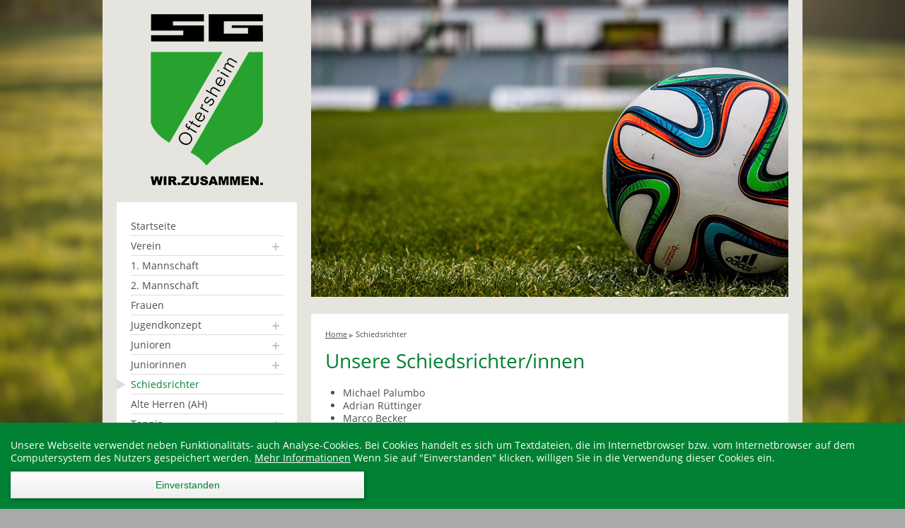

--- FILE ---
content_type: text/html; charset=UTF-8
request_url: https://www.sg-oftersheim.de/schiedsrichter
body_size: 7605
content:
<!DOCTYPE html>
<html>
<head>
	<meta http-equiv="Content-Type" content="text/html; charset=utf-8" />
	<title>Schiedsrichter - SG Oftersheim</title>	
	<link rel="icon" href="/storage/default/favicon.ico" type="image/x-icon" />
	<link rel="shortcut icon" href="/storage/favicon.ico" type="image/x-icon" />

	<link rel="stylesheet" type="text/css" href="/css/jquery.lightbox-0.5.css"/>
	<link rel="stylesheet" type="text/css" href="/skin/css/style.css"/>
	<link rel="stylesheet" type="text/css" href="/skin/css/customer.css"/>
	<link rel="stylesheet" type="text/css" href="/lib/shariff/shariff.min.css"/>
	<link rel="stylesheet" type="text/css" href="/skin/css/gray.min.css"/>
	<link rel="stylesheet" type="text/css" href="/skin/css/print.css" media="print" />
	<!--[if lt IE 9]>
		<link rel="stylesheet" type="text/css" href="/skin/css/ie8.css">
	<![endif]-->
	
	<script type="text/javascript" src="/lib/jquery/jquery.min.js"></script>
	<script type="text/javascript" src="/lib/jquery/jquery-ui.min.js"></script>
	<script type="text/javascript" src="/lib/frontend/frontend.js"></script>
	<script type="text/javascript" src="/lib/frontend/slideshow.js"></script>
	<script type="text/javascript" src="/skin/js/jquery.gray.min.js"></script>
	<script type="text/javascript" src="/lib/shariff/shariff.min.js"></script>
	<script type="text/javascript" src="/lib/jquery/cycle2.js"></script>

	<link rel="stylesheet" type="text/css" href="/lib/shadowbox/shadowbox.css" />
	<script type="text/javascript" src="/lib/shadowbox/shadowbox.js"></script>
	
	<script>
		$(document).ready(function() {
			$('#bild-anlagen .gallery').magnificPopup({
				delegate: 'a',
				type: 'image',
				tLoading: 'Loading image #%curr%...',
				mainClass: 'mfp-img-mobile',
				gallery: {
					enabled: true,
					navigateByImgClick: true,
					preload: [0,1] // Will preload 0 - before current, and 1 after the current image
				},
				image: {
					tError: '<a href="%url%">The image #%curr%</a> could not be loaded.',
					//titleSrc: function(item) {
						//return item.el.attr('title') + '<small>by Marsel Van Oosten</small>';
					//}
				}
			});
		});
	</script>

	<link href="/skin/css/cookiepolicy.css" media="screen" rel="stylesheet" type="text/css" />	
	<script type="text/javascript" src="/lib/frontend/cookiepolicy.js"></script>	<meta name="keywords" content="SG Oftersheim, Fußball, Rhein Neckar, Oftersheim, Herren Fußball, Junioren, Juniorinnen, Damenfußball, Damenmannschaft, Jugendfußball, Rhein-Neckar, Frauen" />
<meta name="description" content="Die SG Oftersheim ist ein Fußball Verein in der Region Rhein-Neckar mit einer über 100-jährigen Tradition und erfolgreichen Herrenteams, Damenmannschaft und einer sehr guten Jugendabteilung, sowohl bei den Jungs als auch bei den Mädchen." />
<meta name="author" content="SG Oftersheim" />
<meta name="robots" content="index, follow" />
<meta name="revisit-after" content="14 days" />
<meta name="DC.publisher" content="SG Oftersheim" />
<meta name="DC.creator" content="SG Oftersheim" />
<meta name="geo.region" content="DE-BW" />
<meta name="distribution" content="global" />
<meta name="copyright" content="SG Oftersheim" />	
			
	<meta name="viewport" content="width=device-width, 
   initial-scale=1.0,
   maximum-scale=1.0,
   user-scalable=no">
	
</head>
<body>
<body>	
				
		<!--C O N T E N T-->
		<div class="wrap wrap-content main-content-wrap">
			<div class="content_left">
				<div class="content_block_left">
						<div id="branding">
						<div id="logo">
							<a href="/startseite"><img src="/storage/default/logo.png"></a>
						</div>
						<div id="kontakt">
																				</div>
						</div>
						<div class="clear"></div>
				</div>
				
				<div class="content_block_left">
						<div class="wrap-menu">
							<ul id="menu">
								<li><a href="/startseite" >Startseite</a></li><li><a href="/verein"  class="nestedclass">Verein</a><ul><li><a href="/verein/ansprechpartner" >Ansprechpartner</a></li><li><a href="/verein/news" >News</a></li><li><a href="/verein/mitgliedschaft" >Mitgliedschaft</a></li></ul></li><li><a href="/1-mannschaft" >1. Mannschaft</a></li><li><a href="/2-mannschaft" >2. Mannschaft</a></li><li><a href="/frauen" >Frauen</a></li><li><a href="/jugendkonzept"  class="nestedclass">Jugendkonzept</a><ul><li><a href="/jugendkonzept/leitbild" >Leitbild</a></li><li><a href="/jugendkonzept/ehrenkodex" >Ehrenkodex</a></li><li><a href="/jugendkonzept/ausbildungskonzept" >Ausbildungskonzept</a></li></ul></li><li><a href="/junioren"  class="nestedclass">Junioren</a><ul><li><a href="/junioren/news-der-junioren" >News der Junioren</a></li><li><a href="/junioren/real-madrid-fuballschule" >Real Madrid Fu&szlig;ballschule</a></li><li><a href="/junioren/a-junioren-u19-200708" >A-Junioren U19 (2007/08)</a></li><li><a href="/junioren/b-junioren-u17-200910" >B-Junioren U17 (2009/10)</a></li><li><a href="/junioren/c-junioren-u15-201112" >C-Junioren U15 (2011/12)</a></li><li><a href="/junioren/d1-junioren-u13-2013" >D1-Junioren U13 (2013)</a></li><li><a href="/junioren/d2-junioren-u12-2014" >D2-Junioren U12 (2014)</a></li><li><a href="/junioren/e1-junioren-u11-2015" >E1-Junioren U11 (2015)</a></li><li><a href="/junioren/e2-junioren-u10-2016" >E2-Junioren U10 (2016)</a></li><li><a href="/junioren/f1-junioren-u9-2017" >F1-Junioren  U9 (2017)</a></li><li><a href="/junioren/f2-junioren-u8-2018" >F2-Junioren U8 (2018)</a></li><li><a href="/junioren/bambinis-u7-2019" >Bambinis U7 (2019)</a></li><li><a href="/junioren/bambinis-u6-2020" >Bambinis U6 (2020)</a></li><li><a href="/junioren/spielgruppe-20212022" >Spielgruppe (2021/2022)</a></li></ul></li><li><a href="/juniorinnen"  class="nestedclass">Juniorinnen</a><ul><li><a href="/juniorinnen/ab-juniorinnen-u17-2007-2010" >A/B-Juniorinnen U17 (2007-2010)</a></li><li><a href="/juniorinnen/c-juniorinnen-u15-20112012" >C-Juniorinnen U15 (2011/2012)</a></li><li><a href="/juniorinnen/d-juniorinnen-u13-20122013" >D-Juniorinnen U13 (2012/2013)</a></li><li><a href="/juniorinnen/e-juniorinnen-u11-20152016" >E-Juniorinnen U11 (2015/2016)</a></li><li><a href="/juniorinnen/f-juniorinnen-u9-20172018" >F-Juniorinnen U9 (2017/2018)</a></li><li><a href="/juniorinnen/bambinis-u7-2018" >Bambinis U7 (2018)</a></li><li><a href="/juniorinnen/bambinis-u6-2019" >Bambinis U6 (2019)</a></li><li><a href="/juniorinnen/spielgruppe-20202021" >Spielgruppe (2020/2021)</a></li></ul></li><li><a href="/schiedsrichter"  class="active">Schiedsrichter</a></li><li><a href="/alte-herren-ah" >Alte Herren (AH)</a></li><li><a href="/tennis"  class="nestedclass">Tennis</a><ul><li><a href="/tennis/vereinsmeisterschaft-2025" >Vereinsmeisterschaft 2025</a></li><li><a href="/tennis/termine-veranstaltungen" >Termine &amp; Veranstaltungen</a></li><li><a href="/tennis/mitgliedschaft" >Mitgliedschaft</a></li><li><a href="/tennis/ansprechpersonen" >Ansprechpersonen</a></li><li><a href="/tennis/platzbelegung" >Platzbelegung</a></li><li><a href="/tennis/erwachsene" >Erwachsene</a></li><li><a href="/tennis/jugend" >Jugend</a></li><li><a href="/tennis/trainer-innen" >Trainer/-innen</a></li></ul></li><li><a href="/foerderkreis"  class="nestedclass">F&ouml;rderkreis</a><ul><li><a href="/foerderkreis/ausfluege-news" >Ausfl&uuml;ge &amp; News</a></li></ul></li><li><a href="/clubhaus-ristorante-al-campo" >Clubhaus Ristorante Al Campo</a></li><li><a href="/kontakt"  class="nestedclass">Kontakt</a><ul><li><a href="/kontakt/anfahrt" >Anfahrt</a></li><li><a href="/kontakt/impressum" >Impressum</a></li><li><a href="/kontakt/datenschutzerklaerung" >Datenschutzerkl&auml;rung</a></li></ul></li><li><a href="/termine-und-platzbelegung" >Termine und Platzbelegung</a></li><li><a href="/shop" >Shop</a></li>								<div class="clear"></div>
							</ul>
						</div>
				</div>
				
				<div class="content_block_left">
						<div id="mobile-navi-icon-hintergrund">
			
			<!-- E N D E   M O B I L E R   H E A D  -->
				<img src="/skin/images/mobile-navi-icon.png" alt="" id="mobile-navi-icon" />
	        	<span class="mobile-menu-text">Menü</span>
		<div id="mobile-navi">
		<ul>
								<li class="cat1"><a href="/startseite" >Startseite</a></li><li><a class="auffahren plus">Verein</a><ul class="leer"><li class="cat2 bold"><a href="/verein" >Verein</a></li><li class="cat2"><a href="/verein/ansprechpartner" >Ansprechpartner</a></li><li class="cat2"><a href="/verein/news" >News</a></li><li class="cat2"><a href="/verein/mitgliedschaft" >Mitgliedschaft</a></li></ul></li><li class="cat1"><a href="/1-mannschaft" >1. Mannschaft</a></li><li class="cat1"><a href="/2-mannschaft" >2. Mannschaft</a></li><li class="cat1"><a href="/frauen" >Frauen</a></li><li><a class="auffahren plus">Jugendkonzept</a><ul class="leer"><li class="cat2 bold"><a href="/jugendkonzept" >Jugendkonzept</a></li><li class="cat2"><a href="/jugendkonzept/leitbild" >Leitbild</a></li><li class="cat2"><a href="/jugendkonzept/ehrenkodex" >Ehrenkodex</a></li><li class="cat2"><a href="/jugendkonzept/ausbildungskonzept" >Ausbildungskonzept</a></li></ul></li><li><a class="auffahren plus">Junioren</a><ul class="leer"><li class="cat2 bold"><a href="/junioren" >Junioren</a></li><li class="cat2"><a href="/junioren/news-der-junioren" >News der Junioren</a></li><li class="cat2"><a href="/junioren/real-madrid-fuballschule" >Real Madrid Fu&szlig;ballschule</a></li><li class="cat2"><a href="/junioren/a-junioren-u19-200708" >A-Junioren U19 (2007/08)</a></li><li class="cat2"><a href="/junioren/b-junioren-u17-200910" >B-Junioren U17 (2009/10)</a></li><li class="cat2"><a href="/junioren/c-junioren-u15-201112" >C-Junioren U15 (2011/12)</a></li><li class="cat2"><a href="/junioren/d1-junioren-u13-2013" >D1-Junioren U13 (2013)</a></li><li class="cat2"><a href="/junioren/d2-junioren-u12-2014" >D2-Junioren U12 (2014)</a></li><li class="cat2"><a href="/junioren/e1-junioren-u11-2015" >E1-Junioren U11 (2015)</a></li><li class="cat2"><a href="/junioren/e2-junioren-u10-2016" >E2-Junioren U10 (2016)</a></li><li class="cat2"><a href="/junioren/f1-junioren-u9-2017" >F1-Junioren  U9 (2017)</a></li><li class="cat2"><a href="/junioren/f2-junioren-u8-2018" >F2-Junioren U8 (2018)</a></li><li class="cat2"><a href="/junioren/bambinis-u7-2019" >Bambinis U7 (2019)</a></li><li class="cat2"><a href="/junioren/bambinis-u6-2020" >Bambinis U6 (2020)</a></li><li class="cat2"><a href="/junioren/spielgruppe-20212022" >Spielgruppe (2021/2022)</a></li></ul></li><li><a class="auffahren plus">Juniorinnen</a><ul class="leer"><li class="cat2 bold"><a href="/juniorinnen" >Juniorinnen</a></li><li class="cat2"><a href="/juniorinnen/ab-juniorinnen-u17-2007-2010" >A/B-Juniorinnen U17 (2007-2010)</a></li><li class="cat2"><a href="/juniorinnen/c-juniorinnen-u15-20112012" >C-Juniorinnen U15 (2011/2012)</a></li><li class="cat2"><a href="/juniorinnen/d-juniorinnen-u13-20122013" >D-Juniorinnen U13 (2012/2013)</a></li><li class="cat2"><a href="/juniorinnen/e-juniorinnen-u11-20152016" >E-Juniorinnen U11 (2015/2016)</a></li><li class="cat2"><a href="/juniorinnen/f-juniorinnen-u9-20172018" >F-Juniorinnen U9 (2017/2018)</a></li><li class="cat2"><a href="/juniorinnen/bambinis-u7-2018" >Bambinis U7 (2018)</a></li><li class="cat2"><a href="/juniorinnen/bambinis-u6-2019" >Bambinis U6 (2019)</a></li><li class="cat2"><a href="/juniorinnen/spielgruppe-20202021" >Spielgruppe (2020/2021)</a></li></ul></li><li class="cat1"><a href="/schiedsrichter"  id="aktiv">Schiedsrichter</a></li><li class="cat1"><a href="/alte-herren-ah" >Alte Herren (AH)</a></li><li><a class="auffahren plus">Tennis</a><ul class="leer"><li class="cat2 bold"><a href="/tennis" >Tennis</a></li><li class="cat2"><a href="/tennis/vereinsmeisterschaft-2025" >Vereinsmeisterschaft 2025</a></li><li class="cat2"><a href="/tennis/termine-veranstaltungen" >Termine &amp; Veranstaltungen</a></li><li class="cat2"><a href="/tennis/mitgliedschaft" >Mitgliedschaft</a></li><li class="cat2"><a href="/tennis/ansprechpersonen" >Ansprechpersonen</a></li><li class="cat2"><a href="/tennis/platzbelegung" >Platzbelegung</a></li><li class="cat2"><a href="/tennis/erwachsene" >Erwachsene</a></li><li class="cat2"><a href="/tennis/jugend" >Jugend</a></li><li class="cat2"><a href="/tennis/trainer-innen" >Trainer/-innen</a></li></ul></li><li><a class="auffahren plus">Förderkreis</a><ul class="leer"><li class="cat2 bold"><a href="/foerderkreis" >F&ouml;rderkreis</a></li><li class="cat2"><a href="/foerderkreis/ausfluege-news" >Ausfl&uuml;ge &amp; News</a></li></ul></li><li class="cat1"><a href="/clubhaus-ristorante-al-campo" >Clubhaus Ristorante Al Campo</a></li><li><a class="auffahren plus">Kontakt</a><ul class="leer"><li class="cat2 bold"><a href="/kontakt" >Kontakt</a></li><li class="cat2"><a href="/kontakt/anfahrt" >Anfahrt</a></li><li class="cat2"><a href="/kontakt/impressum" >Impressum</a></li><li class="cat2"><a href="/kontakt/datenschutzerklaerung" >Datenschutzerkl&auml;rung</a></li></ul></li><li class="cat1"><a href="/termine-und-platzbelegung" >Termine und Platzbelegung</a></li><li class="cat1"><a href="/shop" >Shop</a></li>	
						</ul>
		</div>
		<!-- E N D E   M O B I L E   N A V I -->
			</div>
				</div>
				
								
				<div class="content_block_left">
					<div class="content_newsbox">
						<h2>Aktuelles</h2>
						<hr>
													<div class="news-content">	
								<a href="/junioren/news-der-junioren/junioren-2014--remis-bei-testspiel" class="news-content-headline">
								<span>01.2026&nbsp;</span>
								Junioren 2014 - Remis bei Testspiel</a>
								<div class="clear"></div>
							</div>
						
												
						
							<hr>
							
							<div class="news-content">	
								<a href="/junioren/news-der-junioren/junioren-2027--testspiele-beim-fv08-hockenheim-grofeld-halle" class="news-content-headline">
								<span>01.2026&nbsp;</span>
								Junioren 2027 - Testspiele beim FV08 Hockenheim Großfeld Halle</a>
								<div class="clear"></div>
							</div>
							
												
						
							<hr>
							
							<div class="news-content">	
								<a href="/junioren/news-der-junioren/junioren-2015--sg-oftersheim-e-junioren-ohne-schimpfworte-in-training-und-spiel" class="news-content-headline">
								<span>01.2026&nbsp;</span>
								Junioren 2015  - SG Oftersheim: E-Junioren ohne Schimpfworte in Training und Spiel</a>
								<div class="clear"></div>
							</div>
							
												
						
							<hr>
							
							<div class="news-content">	
								<a href="/junioren/news-der-junioren/zweiter-tag-sgo-kinder-msr-wala-cup-11126" class="news-content-headline">
								<span>01.2026&nbsp;</span>
								Zweiter Tag -SGO KINDER -MSR WALA CUP 11.1.26</a>
								<div class="clear"></div>
							</div>
							
												
						
						
							<hr>
							
							<div class="news-content">	
								<a href="/verein/news/2-scheidet-ohne-niederlage-aus-turnier-aus" class="news-content-headline">
								<span>01.2026&nbsp;</span>
								2 scheidet ohne Niederlage aus Turnier aus</a>
								<div class="clear"></div>
							</div>
							
												
					</div>	
					
					
							
						<div class="content-all-news">	
							<a href="/junioren/news-der-junioren">Alle Meldungen anzeigen</a>
						</div>
						
				</div>
					
					
				<div class="content_block_left">
					<div class="anibanner_startpage">
							<div class="cycle-slideshow fhjsbfjd" data-cycle-auto-height=calc  data-cycle-fx="scrollHorz" data-cycle-timeout=3000 data-cycle-slides="> div" data-cycle-pause-on-hover="true"><div><a href="https://www.kinderstarkmachen.de" target="_blank" title="Kinder stark machen"><img src="/thumbs/f990d84a69e8965e826fa9a767d514bc78ebe4a7_m_1_w_255px.jpg" alt=""></a></div><div><a href="https://www.absolute-teamsport-rausch.de/shopsgoftersheim" target="_blank" title="SGO Shop bei Teamsport Rausch"><img src="/thumbs/3b68b4dc7375d0d8bce105d0071858d5c40377b3_m_1_w_255px.png" alt=""></a></div><div><a href="" target="_blank" title="FSJ - SG Oftersheim ist anerkannte Einsatzstelle"><img src="/thumbs/a96403b7acfbf23d1fb682e0c38aad1c3b4b1c4f_m_1_w_255px.jpg" alt=""></a></div><div><a href="http://www.artemis-oftersheim.de/" target="_blank" title="Artemis"><img src="/thumbs/1b6cf41684315ed530580ee02f6966db5c0f4be2_m_1_w_255px.jpg" alt=""></a></div><div><a href="https://www.concordia.de/jens-ruettinger/start/" target="_blank" title="Concordia Service Büro Jens Rüttinger"><img src="/thumbs/95463f116fd7fbe02fb3163a4e39d5ab56f6a478_m_1_w_255px.jpg" alt=""></a></div><div><a href="https://www.svb-zuehlsdorf.de" target="_blank" title="Benjamin Bechhaus KfZ-Gutachter"><img src="/thumbs/0fa09766c78cccf28d4025e8903f0d18861e76df_m_1_w_255px.png" alt=""></a></div><div><a href="http://www.waldschloessel-hotel.de/Hotel/hotel_0.html" target="_blank" title="Hotel Waldschlössel"><img src="/thumbs/66d635203ae5efeb728c77f122f46fb54712054e_m_1_w_255px.jpg" alt=""></a></div><div><a href="" target="_blank" title="Sparkasse Heidelberg"><img src="/thumbs/6288badb658a6b994acd5e7ec9ce8fc63898cab4_m_1_w_255px.jpg" alt=""></a></div><div><a href="" target="_blank" title="Vereinigte VR Bank Kur- und Rheinpfalz eG"><img src="/thumbs/d040e171ca35a0244ccef5f9ee39df541c256783_m_1_w_255px.jpg" alt=""></a></div><div><a href="https://jankogmbh.com/" target="_blank" title="Franz Janko GmbH"><img src="/thumbs/f0d5540e9d3abc786d88ade74f59aa44c0649fef_m_1_w_255px.jpg" alt=""></a></div><div><a href="" target="_blank" title="Bäckerei Schnabel"><img src="/thumbs/89b6df1d523f404ffcd6fa2584dcdce583c70271_m_1_w_255px.jpg" alt=""></a></div><div><a href="http://www.kuechen-kall.de/" target="_blank" title="Küchen Kall"><img src="/thumbs/dff099e6c9fef4d2ef6d4aba3e600da014376c10_m_1_w_255px.jpg" alt=""></a></div><div><a href="https://buecherinsel10.buchkatalog.de/" target="_blank" title="Bücherinsel"><img src="/thumbs/aa73dd9fb425a172abd0f385b43fe42a1e69be1f_m_1_w_255px.jpg" alt=""></a></div><div><a href="https://nbasics.de" target="_blank" title="n_value basics"><img src="/thumbs/3114fd94ca32139d57eb3aa5f743cc3dda216e75_m_1_w_255px.png" alt=""></a></div><div><a href="http://www.masterbad.de" target="_blank" title="Kleczka Haustechnik"><img src="/thumbs/a05f129b6f08ac1958115d0efa6398d8873a1ed4_m_1_w_255px.jpg" alt=""></a></div><div><a href="" target="_blank" title="Edeka Embach"><img src="/thumbs/0a6a9c2a444e25ca12eab878724c6994ddde44d0_m_1_w_255px.png" alt=""></a></div><div><a href="" target="_blank" title="J & K Group"><img src="/thumbs/f2889116625729962caae771590608e900f92757_m_1_w_255px.jpg" alt=""></a></div></div>					</div>
					<div class="clear"></div>
				</div>
					
								<div class="content_block_left">
					<div class="static1_startpage">
					<p><a title="Hier gehts zum Kalender und der Platzbelegung des Vereins" href="https://teamup.com/ksrfyccbznfho427dm" target="_blank"><strong>KALENDER und Platzbelegung</strong></a><br /><br /><br />Es werden regelmäßig neue Bilder und Informationen ergänzt, es lohnt sich also, öfters mal vorbeizuschauen!<br /><br /><br />>> Sie / du wollen / willst Teil unseres Vereins sein? Einfach mal am Sportplatz zu den Traininsgzeiten vorbeikommen - wir freuen uns über jedes neue und offene Gesicht!<br /><br />Wer es gleich fix machen möchte:</p>
<p><strong><a title="SG Oftersheim Mitgliedsantrag" href="/storage/SG-Oftersheim-Beitrittserklaerung.pdf" target="_blank">ZUM MITGLIEDSANTRAG</a></strong></p>
<p> </p>					</div>
					<div class="clear"></div>
				</div>
								
				<div class="clear"></div>
			</div>
			
			
			<div class="content_right">
			
				<div class="content-page-headerimage">
									<img src="/storage/default/header.jpg" alt="">
								<div class="clear"></div>
				</div>
				
						
		
							
		
	
		
	<div class="content-page-large">
	
		
			
	<div class="breadcrumb">
					<a href="/">Home</a> <span>&#9654;</span> 					
					  					  Schiedsrichter					  	</div>
	
			<!-- 
			HAUPTINHALT 
		-->
		
		<div class="wsuite-maincontent">
			
			<h1>Unsere Schiedsrichter/innen</h1>
			
			
						
			<!-- INHALT -->
			<div class="main-content">
				<ul>
<li>Michael Palumbo</li>
<li>Adrian Rüttinger</li>
<li>Marco Becker</li>
<li>Christos Uzunidis</li>
<li>Elyes Benkacimi</li>
<li>Boris Rüttinger</li>
<li>Berk Dinler</li>
<li>Frederick Paul</li>
<li>Jonathan Wiebalk</li>
<li>Jonas Schöffmann</li>
<li>Jonathan Karrer</li>
<li>Ida Körner</li>
<li>Helena Paul</li>
<li>Ivetta Böhm</li>
<li>Emil Körner</li>
<li><span>Jonas Kowalzik </span></li>
<li><span>Luis Thiel </span></li>
<li><span>Nils Schäfer</span></li>
<li><span>Emil Mergenthaler </span></li>
<li><span>Jens Mergenthaler </span></li>
</ul>
<hr />
<p> </p>
<h2>Du willst auch Schiedsrichter werden?</h2>
<p>Um Schiedsrichter zu werden, muss man einen Anwärter-Lehrgang absolvieren, der normalerweise an vier Abenden stattfindet. Danach legt man eine Prüfung ab, das heißt man schreibt einen Regeltest und macht einen Lauftest. Wenn man die Prüfung bestanden hat, darf man Spiele pfeifen. Anfangs bekommt man einen Paten zur Seite gestellt, der einem hilft.<br /><br />Einen Schiedsrichter macht aus, dass er (oder sie) schnelle Entscheidungen unter hohem Druck treffen muss, er muss selbstbewusst auftreten. Man lernt, Teil eines Teams zu sein, wenn man im Gespann pfeift, und man lernt eine andere Seite des Spiels kennen. Und natürlich hält es fit. <br /><br />Schiedsrichter erhalten eine Aufwandsentschädigung und Fahrtgeld für die gepfiffenen Spiele und haben generell freien Eintritt in alle deutschen Fußballstadien.<br /><br />Hat ein Verein zu wenige Schiedsrichter, bekommt er eine Geldstrafe. Die Anzahl der Schiedsrichter hängt von der Spielklasse der Herrenmannschaften ab. Und natürlich braucht ein Verein Schiedsrichter, der am Wochenende die ganzen Jugendspiele pfeift, die aufgrund des Schiedsrichtermangels nicht mehr von Offiziellen geleitet werden. Viele Elternteile finden sich dann auch auf dem Feld in der Funktion als Spielleiter wieder.</p>			</div>
	
			<!-- ZUSAETZLICHES FELD -->
						
			<div class="clear"></div>
			
		</div>
		
					
			
			
		
		 
	

							<div class="social-wrap">
					<hr>
					<div class="shariff" data-services="[&quot;xing&quot;,&quot;linkedin&quot;,&quot;googleplus&quot;,&quot;twitter&quot;,&quot;facebook&quot;]"></div>
					<div class="clear"></div>
				</div>
				<div class="clear"></div>
				
						
			
			
</div>


<!-- GALERIE -->
				<div class="anlagen galerie" id="bild-anlagen">
				<div class="gallery">
					                <div class="clear"></div>
	            </div>
				</div>


<script type="text/javascript" src="/lib/shariff/shariff.min.js"></script>
<script>
$(document).ready(function() {
	$(".social-hover").bind("click", function() {
		$(".shariff").toggle('slide', {
	        direction: 'right'
	    }, 1000);
	});
	
});
</script>
				
				<div class="clear"></div>
			</div>	
			
		<div class="clear"></div>
		</div>
				
		<!-- F O O T E R -->
		<div class="wrap" id="footer">
			<div class="footer_left">
				<div class="inner_content">
																			</div>
			</div>
			
			<div class="footer_center">
				<div class="inner_content">
					<h1>Nicht schüchtern sein, schreib / schreiben Sie uns!</h1><p>Sind Fragen aufgetaucht? Ihnen fehlen Informationen? Sie möchten etwas wissen?</p>
<p>Wenn Sie bei unseren <a title="Ansprechpartner der SG Oftersheim" href="/verein/ansprechpartner" target="_blank">Ansprechpartnern </a>nicht fündig geworden sind, schreiben Sie uns einfach eine Nachricht über das <a title="Schreiben Sie uns eine Nachricht" href="/kontakt/" target="_blank">Kontaktformular</a>, wir melden uns bei Ihnen!</p>				</div>
			</div>
			
			
			<div class="footer_right">
				<div class="inner_content">
									</div>
				
				<div class="inner_content">
				<div class="footer-social">
				<p class="footer-social-headline">Bleiben Sie mit uns in Kontakt:</p>
														<a href="https://www.facebook.com/sgoftersheim/" target="_blank" class="facebook"></a>
																												                                    <a href="https://www.instagram.com/sgoftersheim/" target="_blank" class="instagram"></a>
                				</div>
				</div>
			</div>	
		<div class="clear"></div>
		</div>
		<!--E N D E  F O O T  E R-->
		
		<div class="wrap" id="abschluss">
			<div class="abschluss-content">
					<div class="copyright">Copyright &copy; 2026 Websuite Software</div>
					<div class="service-navi">
					<a href="/kontakt-1" >Kontakt</a><a href="/impressum" >Impressum</a><a href="/datenschutzerklaerung" >Datenschutzerkl&auml;rung</a>	
					<a href="/auth">Login</a>
			       </div>
				  <div class="websuite-link"><a href="http://www.websuite.de" target="_blank">Made with Websuite</a></div>
			</div>
		</div>
		<div class="clear"></div>
		
		<div id="top_button_wrapper">
			<div id="top-button">
				nach oben			</div>
		</div>
		
		<div id="social-sidebar">
										</div>
			
			<div class="anibanner_skyscraper">
			<div class="cycle-slideshow fhjsbfjd" data-cycle-auto-height=calc  data-cycle-fx="scrollHorz" data-cycle-timeout=5000 data-cycle-slides="> div" data-cycle-pause-on-hover="true"><div><a href="https://www.blauetonne-schlauetonne.de/" target="_blank" title="Blaue Tonne Schaue Tonne"><img src="/thumbs/aa8d0a504dece1f65200b84b9fba7312a1a09f7e_m_1_w_150px.jpg" alt=""></a></div></div>		</div>

		<script type="text/javascript">

$(document).ready(function(){

  // Funktion fuer Top-Button
    $(function () {
        $(window).scroll(function () {
            if ($(this).scrollTop() > 100) {
                $('#top-button').fadeIn();
            } else {
                $('#top-button').fadeOut();
            }
        });
 
 
        $('#top-button').click(function () {
            $('body,html').animate({
                scrollTop: 0
            }, 800);
            return false;
        });
    });
 
});
   
</script>

	
<!-- COOKIE -->
<script>
var showPolicy = localStorage.getItem("cookie_policy");
if( showPolicy != 'true'){
}else{
	var _paq = _paq || [];
  _paq.push(["setDomains", ["*.www.sg-oftersheim.de"]]);
  _paq.push(['trackPageView']);
  _paq.push(['enableLinkTracking']);
  (function() {
    var u="//piwik2.websuite.de/";
    _paq.push(['setTrackerUrl', u+'piwik.php']);
    _paq.push(['setSiteId', '11']);
    var d=document, g=d.createElement('script'), s=d.getElementsByTagName('script')[0];
    g.type='text/javascript'; g.async=true; g.defer=true; g.src=u+'piwik.js'; s.parentNode.insertBefore(g,s);
  })();
}	
</script> 	<div id="cookie-policy-wrap" class="color">
		<div id="cookie-policy-content"><p>Unsere Webseite verwendet neben Funktionalitäts- auch Analyse-Cookies. Bei Cookies handelt es sich um Textdateien, die im Internetbrowser bzw. vom Internetbrowser auf dem Computersystem des Nutzers gespeichert werden. <a title="Weitere Informationen finden Sie in unserer Datenschutzerklärung" href="/datenschutzerklaerung" target="_blank">Mehr Informationen</a> Wenn Sie auf "Einverstanden" klicken, willigen Sie in die Verwendung dieser Cookies ein.</p></div>
		<button id="cookie-policy-close" class="admin-button" onclick="cookieClose()">Einverstanden</button>
	</div>	

</body>
</html>

--- FILE ---
content_type: text/html; charset=UTF-8
request_url: https://www.sg-oftersheim.de/skin/css/print.css
body_size: 8647
content:
<!DOCTYPE html>
<html>
<head>
	<meta http-equiv="Content-Type" content="text/html; charset=utf-8" />
	<title>Startseite - SG Oftersheim</title>	
	<link rel="icon" href="/storage/default/favicon.ico" type="image/x-icon" />
	<link rel="shortcut icon" href="/storage/favicon.ico" type="image/x-icon" />
	
	<link rel="stylesheet" type="text/css" href="/css/jquery.lightbox-0.5.css"/>
	<link rel="stylesheet" type="text/css" href="/skin/css/style.css"/>	
	<link rel="stylesheet" type="text/css" href="/skin/css/customer.css"/>
	<link rel="stylesheet" type="text/css" href="/skin/css/print.css" media="print" />
	<!--[if lt IE 9]>
		<link rel="stylesheet" type="text/css" href="/skin/css/ie8.css">
	<![endif]-->
	<!--[if lt IE 10]>
		<link rel="stylesheet" type="text/css" href="/skin/css/ie9.css">
	<![endif]-->
	
	<script type="text/javascript" src="/lib/jquery/jquery.min.js"></script>
	<script type="text/javascript" src="/lib/jquery/jquery-ui.min.js"></script>
	<script type="text/javascript" src="/lib/frontend/frontend.js"></script>
	<script type="text/javascript" src="/lib/frontend/slideshow.js"></script>
	<script type="text/javascript" src="/lib/jquery/cycle2.js"></script>
	
	<link rel="stylesheet" type="text/css" href="/lib/shadowbox/shadowbox.css" />
	<script type="text/javascript" src="/lib/shadowbox/shadowbox.js"></script>
	
	<script>
		$(document).ready(function() {
			$('#bild-anlagen .gallery').magnificPopup({
				delegate: 'a',
				type: 'image',
				tLoading: 'Loading image #%curr%...',
				mainClass: 'mfp-img-mobile',
				gallery: {
					enabled: true,
					navigateByImgClick: true,
					preload: [0,1] // Will preload 0 - before current, and 1 after the current image
				},
				image: {
					tError: '<a href="%url%">The image #%curr%</a> could not be loaded.',
					//titleSrc: function(item) {
						//return item.el.attr('title') + '<small>by Marsel Van Oosten</small>';
					//}
				}
			});
		});
	</script>


	<link href="/skin/css/cookiepolicy.css" media="screen" rel="stylesheet" type="text/css" />		

	<script type="text/javascript" src="/lib/frontend/cookiepolicy.js"></script>	<meta name="keywords" content="SG Oftersheim, Fußball, Rhein Neckar, Oftersheim, Herren Fußball, Junioren, Juniorinnen, Damenfußball, Damenmannschaft, Jugendfußball, Rhein-Neckar, Frauen" />
<meta name="description" content="Die SG Oftersheim ist ein Fußball Verein in der Region Rhein-Neckar mit einer über 100-jährigen Tradition und erfolgreichen Herrenteams, Damenmannschaft und einer sehr guten Jugendabteilung, sowohl bei den Jungs als auch bei den Mädchen." />
<meta name="author" content="SG Oftersheim" />
<meta name="robots" content="index, follow" />
<meta name="revisit-after" content="14 days" />
<meta name="DC.publisher" content="SG Oftersheim" />
<meta name="DC.creator" content="SG Oftersheim" />
<meta name="geo.region" content="DE-BW" />
<meta name="distribution" content="global" />
<meta name="copyright" content="SG Oftersheim" />	
			
	<meta name="viewport" content="width=device-width, 
   initial-scale=1.0,
   maximum-scale=3.0,
   user-scalable=no">
	
</head>
<body>	
				
		<!--C O N T E N T-->
		<div class="wrap wrap-content main-content-wrap">
			<div class="content_left">
				<div class="content_block_left">
						<div id="branding">
						<div id="logo">
							<a href="/startseite"><img src="/storage/default/logo.png"></a>
						</div>
						<div id="kontakt">
																				</div>
						</div>
						<div class="clear"></div>
				</div>
				
				<div class="content_block_left">
					<div id="mobile-navi-icon-hintergrund">
				<img src="/skin/images/mobile-navi-icon.png" alt="" id="mobile-navi-icon" />
	        	<span id="mobile-menu-text" class="mobile-menu-text">Menü</span>
		<div id="mobile-navi">
		<ul>
								<li class="cat1"><a href="/startseite"  id="aktiv">Startseite</a></li><li><a class="auffahren plus">Verein</a><ul class="leer"><li class="cat2 bold"><a href="/verein" >Verein</a></li><li class="cat2"><a href="/verein/ansprechpartner" >Ansprechpartner</a></li><li class="cat2"><a href="/verein/news" >News</a></li><li class="cat2"><a href="/verein/mitgliedschaft" >Mitgliedschaft</a></li></ul></li><li class="cat1"><a href="/1-mannschaft" >1. Mannschaft</a></li><li class="cat1"><a href="/2-mannschaft" >2. Mannschaft</a></li><li class="cat1"><a href="/frauen" >Frauen</a></li><li><a class="auffahren plus">Jugendkonzept</a><ul class="leer"><li class="cat2 bold"><a href="/jugendkonzept" >Jugendkonzept</a></li><li class="cat2"><a href="/jugendkonzept/leitbild" >Leitbild</a></li><li class="cat2"><a href="/jugendkonzept/ehrenkodex" >Ehrenkodex</a></li><li class="cat2"><a href="/jugendkonzept/ausbildungskonzept" >Ausbildungskonzept</a></li></ul></li><li><a class="auffahren plus">Junioren</a><ul class="leer"><li class="cat2 bold"><a href="/junioren" >Junioren</a></li><li class="cat2"><a href="/junioren/news-der-junioren" >News der Junioren</a></li><li class="cat2"><a href="/junioren/real-madrid-fuballschule" >Real Madrid Fu&szlig;ballschule</a></li><li class="cat2"><a href="/junioren/a-junioren-u19-200708" >A-Junioren U19 (2007/08)</a></li><li class="cat2"><a href="/junioren/b-junioren-u17-200910" >B-Junioren U17 (2009/10)</a></li><li class="cat2"><a href="/junioren/c-junioren-u15-201112" >C-Junioren U15 (2011/12)</a></li><li class="cat2"><a href="/junioren/d1-junioren-u13-2013" >D1-Junioren U13 (2013)</a></li><li class="cat2"><a href="/junioren/d2-junioren-u12-2014" >D2-Junioren U12 (2014)</a></li><li class="cat2"><a href="/junioren/e1-junioren-u11-2015" >E1-Junioren U11 (2015)</a></li><li class="cat2"><a href="/junioren/e2-junioren-u10-2016" >E2-Junioren U10 (2016)</a></li><li class="cat2"><a href="/junioren/f1-junioren-u9-2017" >F1-Junioren  U9 (2017)</a></li><li class="cat2"><a href="/junioren/f2-junioren-u8-2018" >F2-Junioren U8 (2018)</a></li><li class="cat2"><a href="/junioren/bambinis-u7-2019" >Bambinis U7 (2019)</a></li><li class="cat2"><a href="/junioren/bambinis-u6-2020" >Bambinis U6 (2020)</a></li><li class="cat2"><a href="/junioren/spielgruppe-20212022" >Spielgruppe (2021/2022)</a></li></ul></li><li><a class="auffahren plus">Juniorinnen</a><ul class="leer"><li class="cat2 bold"><a href="/juniorinnen" >Juniorinnen</a></li><li class="cat2"><a href="/juniorinnen/ab-juniorinnen-u17-2007-2010" >A/B-Juniorinnen U17 (2007-2010)</a></li><li class="cat2"><a href="/juniorinnen/c-juniorinnen-u15-20112012" >C-Juniorinnen U15 (2011/2012)</a></li><li class="cat2"><a href="/juniorinnen/d-juniorinnen-u13-20122013" >D-Juniorinnen U13 (2012/2013)</a></li><li class="cat2"><a href="/juniorinnen/e-juniorinnen-u11-20152016" >E-Juniorinnen U11 (2015/2016)</a></li><li class="cat2"><a href="/juniorinnen/f-juniorinnen-u9-20172018" >F-Juniorinnen U9 (2017/2018)</a></li><li class="cat2"><a href="/juniorinnen/bambinis-u7-2018" >Bambinis U7 (2018)</a></li><li class="cat2"><a href="/juniorinnen/bambinis-u6-2019" >Bambinis U6 (2019)</a></li><li class="cat2"><a href="/juniorinnen/spielgruppe-20202021" >Spielgruppe (2020/2021)</a></li></ul></li><li class="cat1"><a href="/schiedsrichter" >Schiedsrichter</a></li><li class="cat1"><a href="/alte-herren-ah" >Alte Herren (AH)</a></li><li><a class="auffahren plus">Tennis</a><ul class="leer"><li class="cat2 bold"><a href="/tennis" >Tennis</a></li><li class="cat2"><a href="/tennis/vereinsmeisterschaft-2025" >Vereinsmeisterschaft 2025</a></li><li class="cat2"><a href="/tennis/termine-veranstaltungen" >Termine &amp; Veranstaltungen</a></li><li class="cat2"><a href="/tennis/mitgliedschaft" >Mitgliedschaft</a></li><li class="cat2"><a href="/tennis/ansprechpersonen" >Ansprechpersonen</a></li><li class="cat2"><a href="/tennis/platzbelegung" >Platzbelegung</a></li><li class="cat2"><a href="/tennis/erwachsene" >Erwachsene</a></li><li class="cat2"><a href="/tennis/jugend" >Jugend</a></li><li class="cat2"><a href="/tennis/trainer-innen" >Trainer/-innen</a></li></ul></li><li><a class="auffahren plus">Förderkreis</a><ul class="leer"><li class="cat2 bold"><a href="/foerderkreis" >F&ouml;rderkreis</a></li><li class="cat2"><a href="/foerderkreis/ausfluege-news" >Ausfl&uuml;ge &amp; News</a></li></ul></li><li class="cat1"><a href="/clubhaus-ristorante-al-campo" >Clubhaus Ristorante Al Campo</a></li><li><a class="auffahren plus">Kontakt</a><ul class="leer"><li class="cat2 bold"><a href="/kontakt" >Kontakt</a></li><li class="cat2"><a href="/kontakt/anfahrt" >Anfahrt</a></li><li class="cat2"><a href="/kontakt/impressum" >Impressum</a></li><li class="cat2"><a href="/kontakt/datenschutzerklaerung" >Datenschutzerkl&auml;rung</a></li></ul></li><li class="cat1"><a href="/termine-und-platzbelegung" >Termine und Platzbelegung</a></li><li class="cat1"><a href="/shop" >Shop</a></li>	
						</ul>
		</div>
		<!-- E N D E   M O B I L E   N A V I -->
			</div>
						<div class="wrap-menu">
							<ul id="menu">
								<li><a href="/startseite"  class="active">Startseite</a></li><li><a href="/verein"  class="nestedclass">Verein</a><ul><li><a href="/verein/ansprechpartner" >Ansprechpartner</a></li><li><a href="/verein/news" >News</a></li><li><a href="/verein/mitgliedschaft" >Mitgliedschaft</a></li></ul></li><li><a href="/1-mannschaft" >1. Mannschaft</a></li><li><a href="/2-mannschaft" >2. Mannschaft</a></li><li><a href="/frauen" >Frauen</a></li><li><a href="/jugendkonzept"  class="nestedclass">Jugendkonzept</a><ul><li><a href="/jugendkonzept/leitbild" >Leitbild</a></li><li><a href="/jugendkonzept/ehrenkodex" >Ehrenkodex</a></li><li><a href="/jugendkonzept/ausbildungskonzept" >Ausbildungskonzept</a></li></ul></li><li><a href="/junioren"  class="nestedclass">Junioren</a><ul><li><a href="/junioren/news-der-junioren" >News der Junioren</a></li><li><a href="/junioren/real-madrid-fuballschule" >Real Madrid Fu&szlig;ballschule</a></li><li><a href="/junioren/a-junioren-u19-200708" >A-Junioren U19 (2007/08)</a></li><li><a href="/junioren/b-junioren-u17-200910" >B-Junioren U17 (2009/10)</a></li><li><a href="/junioren/c-junioren-u15-201112" >C-Junioren U15 (2011/12)</a></li><li><a href="/junioren/d1-junioren-u13-2013" >D1-Junioren U13 (2013)</a></li><li><a href="/junioren/d2-junioren-u12-2014" >D2-Junioren U12 (2014)</a></li><li><a href="/junioren/e1-junioren-u11-2015" >E1-Junioren U11 (2015)</a></li><li><a href="/junioren/e2-junioren-u10-2016" >E2-Junioren U10 (2016)</a></li><li><a href="/junioren/f1-junioren-u9-2017" >F1-Junioren  U9 (2017)</a></li><li><a href="/junioren/f2-junioren-u8-2018" >F2-Junioren U8 (2018)</a></li><li><a href="/junioren/bambinis-u7-2019" >Bambinis U7 (2019)</a></li><li><a href="/junioren/bambinis-u6-2020" >Bambinis U6 (2020)</a></li><li><a href="/junioren/spielgruppe-20212022" >Spielgruppe (2021/2022)</a></li></ul></li><li><a href="/juniorinnen"  class="nestedclass">Juniorinnen</a><ul><li><a href="/juniorinnen/ab-juniorinnen-u17-2007-2010" >A/B-Juniorinnen U17 (2007-2010)</a></li><li><a href="/juniorinnen/c-juniorinnen-u15-20112012" >C-Juniorinnen U15 (2011/2012)</a></li><li><a href="/juniorinnen/d-juniorinnen-u13-20122013" >D-Juniorinnen U13 (2012/2013)</a></li><li><a href="/juniorinnen/e-juniorinnen-u11-20152016" >E-Juniorinnen U11 (2015/2016)</a></li><li><a href="/juniorinnen/f-juniorinnen-u9-20172018" >F-Juniorinnen U9 (2017/2018)</a></li><li><a href="/juniorinnen/bambinis-u7-2018" >Bambinis U7 (2018)</a></li><li><a href="/juniorinnen/bambinis-u6-2019" >Bambinis U6 (2019)</a></li><li><a href="/juniorinnen/spielgruppe-20202021" >Spielgruppe (2020/2021)</a></li></ul></li><li><a href="/schiedsrichter" >Schiedsrichter</a></li><li><a href="/alte-herren-ah" >Alte Herren (AH)</a></li><li><a href="/tennis"  class="nestedclass">Tennis</a><ul><li><a href="/tennis/vereinsmeisterschaft-2025" >Vereinsmeisterschaft 2025</a></li><li><a href="/tennis/termine-veranstaltungen" >Termine &amp; Veranstaltungen</a></li><li><a href="/tennis/mitgliedschaft" >Mitgliedschaft</a></li><li><a href="/tennis/ansprechpersonen" >Ansprechpersonen</a></li><li><a href="/tennis/platzbelegung" >Platzbelegung</a></li><li><a href="/tennis/erwachsene" >Erwachsene</a></li><li><a href="/tennis/jugend" >Jugend</a></li><li><a href="/tennis/trainer-innen" >Trainer/-innen</a></li></ul></li><li><a href="/foerderkreis"  class="nestedclass">F&ouml;rderkreis</a><ul><li><a href="/foerderkreis/ausfluege-news" >Ausfl&uuml;ge &amp; News</a></li></ul></li><li><a href="/clubhaus-ristorante-al-campo" >Clubhaus Ristorante Al Campo</a></li><li><a href="/kontakt"  class="nestedclass">Kontakt</a><ul><li><a href="/kontakt/anfahrt" >Anfahrt</a></li><li><a href="/kontakt/impressum" >Impressum</a></li><li><a href="/kontakt/datenschutzerklaerung" >Datenschutzerkl&auml;rung</a></li></ul></li><li><a href="/termine-und-platzbelegung" >Termine und Platzbelegung</a></li><li><a href="/shop" >Shop</a></li>								<div class="clear"></div>
							</ul>
						</div>
				</div>
				
				<div class="content_block_left">
					<div class="anibanner_startpage">
							<div class="cycle-slideshow fhjsbfjd" data-cycle-auto-height=calc  data-cycle-fx="scrollHorz" data-cycle-timeout=3000 data-cycle-slides="> div" data-cycle-pause-on-hover="true"><div><a href="https://www.kinderstarkmachen.de" target="_blank" title="Kinder stark machen"><img src="/thumbs/f990d84a69e8965e826fa9a767d514bc78ebe4a7_m_1_w_255px.jpg" alt=""></a></div><div><a href="https://www.absolute-teamsport-rausch.de/shopsgoftersheim" target="_blank" title="SGO Shop bei Teamsport Rausch"><img src="/thumbs/3b68b4dc7375d0d8bce105d0071858d5c40377b3_m_1_w_255px.png" alt=""></a></div><div><a href="" target="_blank" title="FSJ - SG Oftersheim ist anerkannte Einsatzstelle"><img src="/thumbs/a96403b7acfbf23d1fb682e0c38aad1c3b4b1c4f_m_1_w_255px.jpg" alt=""></a></div><div><a href="http://www.artemis-oftersheim.de/" target="_blank" title="Artemis"><img src="/thumbs/1b6cf41684315ed530580ee02f6966db5c0f4be2_m_1_w_255px.jpg" alt=""></a></div><div><a href="https://www.concordia.de/jens-ruettinger/start/" target="_blank" title="Concordia Service Büro Jens Rüttinger"><img src="/thumbs/95463f116fd7fbe02fb3163a4e39d5ab56f6a478_m_1_w_255px.jpg" alt=""></a></div><div><a href="https://www.svb-zuehlsdorf.de" target="_blank" title="Benjamin Bechhaus KfZ-Gutachter"><img src="/thumbs/0fa09766c78cccf28d4025e8903f0d18861e76df_m_1_w_255px.png" alt=""></a></div><div><a href="http://www.waldschloessel-hotel.de/Hotel/hotel_0.html" target="_blank" title="Hotel Waldschlössel"><img src="/thumbs/66d635203ae5efeb728c77f122f46fb54712054e_m_1_w_255px.jpg" alt=""></a></div><div><a href="" target="_blank" title="Sparkasse Heidelberg"><img src="/thumbs/6288badb658a6b994acd5e7ec9ce8fc63898cab4_m_1_w_255px.jpg" alt=""></a></div><div><a href="" target="_blank" title="Vereinigte VR Bank Kur- und Rheinpfalz eG"><img src="/thumbs/d040e171ca35a0244ccef5f9ee39df541c256783_m_1_w_255px.jpg" alt=""></a></div><div><a href="https://jankogmbh.com/" target="_blank" title="Franz Janko GmbH"><img src="/thumbs/f0d5540e9d3abc786d88ade74f59aa44c0649fef_m_1_w_255px.jpg" alt=""></a></div><div><a href="" target="_blank" title="Bäckerei Schnabel"><img src="/thumbs/89b6df1d523f404ffcd6fa2584dcdce583c70271_m_1_w_255px.jpg" alt=""></a></div><div><a href="http://www.kuechen-kall.de/" target="_blank" title="Küchen Kall"><img src="/thumbs/dff099e6c9fef4d2ef6d4aba3e600da014376c10_m_1_w_255px.jpg" alt=""></a></div><div><a href="https://buecherinsel10.buchkatalog.de/" target="_blank" title="Bücherinsel"><img src="/thumbs/aa73dd9fb425a172abd0f385b43fe42a1e69be1f_m_1_w_255px.jpg" alt=""></a></div><div><a href="https://nbasics.de" target="_blank" title="n_value basics"><img src="/thumbs/3114fd94ca32139d57eb3aa5f743cc3dda216e75_m_1_w_255px.png" alt=""></a></div><div><a href="http://www.masterbad.de" target="_blank" title="Kleczka Haustechnik"><img src="/thumbs/a05f129b6f08ac1958115d0efa6398d8873a1ed4_m_1_w_255px.jpg" alt=""></a></div><div><a href="" target="_blank" title="Edeka Embach"><img src="/thumbs/0a6a9c2a444e25ca12eab878724c6994ddde44d0_m_1_w_255px.png" alt=""></a></div><div><a href="" target="_blank" title="J & K Group"><img src="/thumbs/f2889116625729962caae771590608e900f92757_m_1_w_255px.jpg" alt=""></a></div></div>					</div>
					<div class="clear"></div>
				</div>
				
								<div class="content_block_left">
					<div class="static1_startpage">
					<p><a title="Hier gehts zum Kalender und der Platzbelegung des Vereins" href="https://teamup.com/ksrfyccbznfho427dm" target="_blank"><strong>KALENDER und Platzbelegung</strong></a><br /><br /><br />Es werden regelmäßig neue Bilder und Informationen ergänzt, es lohnt sich also, öfters mal vorbeizuschauen!<br /><br /><br />>> Sie / du wollen / willst Teil unseres Vereins sein? Einfach mal am Sportplatz zu den Traininsgzeiten vorbeikommen - wir freuen uns über jedes neue und offene Gesicht!<br /><br />Wer es gleich fix machen möchte:</p>
<p><strong><a title="SG Oftersheim Mitgliedsantrag" href="/storage/SG-Oftersheim-Beitrittserklaerung.pdf" target="_blank">ZUM MITGLIEDSANTRAG</a></strong></p>
<p> </p>					</div>
					<div class="clear"></div>
				</div>
								
				
				
				
				<div class="clear"></div>
			</div>
			
			
			<div class="content_right">
			
				<div class="content_block_right">
						<div class="cycle-slideshow" data-cycle-fx="scrollHorz" data-cycle-pager="#custom-pager"
    data-cycle-pager-template="<strong><a href=#> &#x25A0; </a></strong>" data-cycle-auto-height=calc data-cycle-timeout=9000 data-cycle-pager=".slide-pager" data-cycle-slides="> div" data-cycle-prev="#prev" data-cycle-next="#next" data-cycle-pause-on-hover="true">
	
	
			
					<div style="width:100%; height:100;"><a href="/verein/news"><img class="slide-image" src="/thumbs/3b0d55586d2d2fdff23db879e48cda0574cab0de_m_3_h_420px_w_675px.jpg" alt=""/></a><div class="cycle-overlay"><p class="overlay-title"></p><p class="overlay-desc"><h2><strong><span class="highlight-color">!!! Die SGO App ist da – unser Verein wird digital !!!</span></strong></h2>
<p><a title="SGO App - Download" href="https://qrcode.appack.de/sg-oftersheim" target="_blank"><img style="float: right; margin-left: 5px;" title="SG Oftersheim App - QR-Code zum Store" src="/storage/app/SG-Oftersheim_Werbung-App_SGO_QR-Code.jpg" alt="SG Oftersheim App - QR-Code zum Store" width="140" /></a>Die SG Oftersheim macht den nächsten Schritt in der Digitalisierung des Vereins. <br />Eine eigene App ist jetzt verfügbar, die ab sofort in den App-Stores von Apple / Google heruntergeladen werden kann. <br /><br />Hier sind die neuesten Informationen rund um den Verein - von Fußball bis zum Tennis für Jung und Alt abrufbar.<br /><br /></p>
<p><a class="admin-button" title="!!! Die SGO App ist da – unser Verein wird digital !!!" href="/verein/news/-die-sgo-app-ist-da--unser-verein-wird-digital-" target="_blank">>> mehr Infos</a></p></p></div></div>
		       
        		
					<div style="width:100%; height:100;">
			<img class="slide-image" src="/thumbs/ecb62805a07bf2215ff64fdd1e7f04a20b007781_m_3_h_585px_w_940px.jpg" alt=""/>
			<div class="cycle-overlay">
			<p class="overlay-title">SGO mit neuen Mitgliedsbeiträgen ab 2026</p>
			<p class="overlay-desc"><p>In der Generalversammlung wurden neue Mitgliedsbeiträge ab 2026 beschlossen und auch im damaligen Bericht hier veröffentlicht. <br /><br />Weitere Details entnehmen Sie bitte unserer Internetseite. Wir möchten nochmals darauf aufmerksam machen und danken allen unseren Mitgliedern, die durch ihren Beitrag unsere Vereinsarbeit unterstützen.<br /><br />Ihre SGO Vorstandschaft</p></p>
			</div>
			</div>
		
		       
        		
					<div style="width:100%; height:100;"><a href="/1-mannschaft"><img class="slide-image" src="/thumbs/5676e9ea6f4b5041abee02ec21a1c8f71d7bfa7d_m_3_h_420px_w_675px.jpg" alt=""/></a><div class="cycle-overlay"><p class="overlay-title">Die Herren der 1. Mannschaft der SG Oftersheim</p><p class="overlay-desc"><p><strong>Trainer:</strong><br />Christian Thome<br /><br /><strong>Co-Trainer:</strong><br />Sebastian Fenyö<br /><br /><br />E-Mail: Erste@SG-Oftersheim.de</p></p></div></div>
		       
        		
					<div style="width:100%; height:100;"><a href="/2-mannschaft"><img class="slide-image" src="/thumbs/719a7b0f14e73254ab9ad52fcdc7b4b8f255799c_m_3_h_420px_w_675px.jpeg" alt=""/></a><div class="cycle-overlay"><p class="overlay-title">Die Herren der 2. Mannschaft der SG Oftersheim</p><p class="overlay-desc"><p>Trainer: Simon Engfer</p></p></div></div>
		       
        		
					<div style="width:100%; height:100;"><a href="/juniorinnen"><img class="slide-image" src="/thumbs/0e946e4814516cd7cf7be2c440d82b1eca0f2c00_m_3_h_420px_w_675px.jpg" alt=""/></a><div class="cycle-overlay"><p class="overlay-title">*** Du liebst Fußball? Wir auch! ***</p><p class="overlay-desc"><p>Dies ist ein Aufruf an fußballbegeisterte Mädchen und junge Frauen, die unsere SGO-Teams verstärken möchten.<br /><br />Unverbindliches "Schnuppern" ist jederzeit möglich!<br /><br />In der Navigationsleiste (links) findet man eine Übersicht über unsere Juniorinnen-Teams.</p></p></div></div>
		       
        		
					<div style="width:100%; height:100;">
			<img class="slide-image" src="/thumbs/8cd639f22a9e14d39cf063ae6205a18c175c29b1_m_3_h_585px_w_940px.jpg" alt=""/>
			<div class="cycle-overlay">
			<p class="overlay-title">Kinderschutz bei der SGO</p>
			<p class="overlay-desc"><p>Seit letztem Jahr gibt es bei der SG eine direkte Ansprechpartnerin: <br /><br /><br /><strong>Katja Wiedemann</strong> (stellvertretende Jugendleiterin, Trainerin mehrerer weiblichen Teams uvm.) ist unsere <strong>Kinderschutzbeauftragte</strong> und ist bei allen Fragen zur Stelle.<br /><br />E-Mail: kinderschutzbeauftragte@sg-oftersheim.de<br /><br /><br />Der Kinderschutzbeauftragte innerhalb des Vorstands ist <span><span>Dimitrios Chrisafis (Dimi)</span></span>.</p></p>
			</div>
			</div>
		
		       
        		
					<div style="width:100%; height:100;">
			<img class="slide-image" src="/thumbs/58192b821e8b7abb610b17fe125151d915bdf621_m_3_h_585px_w_940px.jpg" alt=""/>
			<div class="cycle-overlay">
			<p class="overlay-title">Unsere SGO aus einer anderen Perspektive</p>
			<p class="overlay-desc"><p>Wir danken Mario Cortes-Moreno (PC Ambulanz) ganz herzlich für dieses Video, das unser SGO-Gelände aus einer ganz ungewohnten, anderen Perspektive zeigt: von oben.<br /><br />Danke, Mario! <br /><br /></p>
<p><a class="admin-button" title="Die ersten " href="https://www.facebook.com/sgoftersheim/videos/565362724174262/" target="_blank">>> Hier geht es zum verlinkten Facebook-Eintrag</a></p></p>
			</div>
			</div>
		
		       
        	
	
</div>
<div id="prev"></div>
<div id="next"></div>

<div id="custom-pager" class="center"></div>

<script>
$( document ).ready(function() {
	function showSlideNavi() {
		
		var browserWidth = $( window ).width();
		
		
		var imgHeight = $(".slide-image").height();
		var imgHeightPager = imgHeight + 15;
		
		imgHeight = imgHeight / 2;
		imgHeight = Math.round(imgHeight);
		imgHeight = imgHeight - 10;
		var heightSlide = $(".content_block_right").height();
		var marginSlide = heightSlide - imgHeight;
		marginSlide = "-" + marginSlide + "px";
		$("#prev").css("margin-top", marginSlide);
		$("#next").css("margin-top", marginSlide);
		$("#prev").fadeIn();
		$("#next").fadeIn();
			
		if(browserWidth >= 600) {	
			var marginPager = heightSlide - imgHeightPager;
			marginPager = "-" + marginPager + "px";
			$("#custom-pager").css("margin-top", marginPager);
			$("#custom-pager").fadeIn();
		}
	}
	
	
	
	setTimeout(showSlideNavi, 1500)
});
</script>				</div>
						
								<div class="content_block_right">

									<div class="startpage_newsbox startpage_newsbox_sm">
					<div class="inner_content">
											
						
						<h2>AKTUELLES</h2>
						<hr>
						
						
													<div class="news-startseite">	
								<a href="/junioren/news-der-junioren/junioren-2014--remis-bei-testspiel" class="news-startseite-headline">
								01.2026&nbsp;
								Junioren 2014 - Remis bei Testspiel</a>
								<a href="/junioren/news-der-junioren/junioren-2014--remis-bei-testspiel" class="news-startseite-text">
																	</a>
								<div class="clear"></div>
							</div>
												
						
						
						
							<hr>
							
							<div class="news-startseite">	
								<a href="/junioren/news-der-junioren/junioren-2027--testspiele-beim-fv08-hockenheim-grofeld-halle" class="news-startseite-headline">
								01.2026&nbsp;
								Junioren 2027 - Testspiele beim FV08 Hockenheim Großfeld Halle</a>
								<a href="/junioren/news-der-junioren/junioren-2027--testspiele-beim-fv08-hockenheim-grofeld-halle" class="news-startseite-text">
																	</a>
								<div class="clear"></div>
							</div>
							
												
						
							<hr>
							
							<div class="news-startseite">	
								<a href="/junioren/news-der-junioren/junioren-2015--sg-oftersheim-e-junioren-ohne-schimpfworte-in-training-und-spiel" class="news-startseite-headline">
								01.2026&nbsp;
								Junioren 2015  - SG Oftersheim: E-Junioren ohne Schimpfworte in Training und Spiel</a>
								<a href="/junioren/news-der-junioren/junioren-2015--sg-oftersheim-e-junioren-ohne-schimpfworte-in-training-und-spiel" class="news-startseite-text">
									Eine tolle Aktion haben sich die Trainer, der E-Junioren um Antonio Capristo einfallen lassen. Jeder kennt es: nach einer vergebenen Chance, einem Fehlpass, einen Gegentor oder anderen Situationen fällt hier und da schnell mal ein Schimpfwort als Enttäuschung.								</a>
								<div class="clear"></div>
							</div>
							
												
						
							<hr>
							
							<div class="news-startseite">	
								<a href="/junioren/news-der-junioren/zweiter-tag-sgo-kinder-msr-wala-cup-11126" class="news-startseite-headline">
								01.2026&nbsp;
								Zweiter Tag -SGO KINDER -MSR WALA CUP 11.1.26</a>
								<a href="/junioren/news-der-junioren/zweiter-tag-sgo-kinder-msr-wala-cup-11126" class="news-startseite-text">
									Zweiter Turniertag des SGO Kinder MSR Wala Cups – Fußball verbindet die Gemeinschaft								</a>
								<div class="clear"></div>
							</div>
							
												
						
						
							<hr>
							
							<div class="news-startseite">	
								<a href="/verein/news/2-scheidet-ohne-niederlage-aus-turnier-aus" class="news-startseite-headline">
								01.2026&nbsp;
								2 scheidet ohne Niederlage aus Turnier aus</a>
								<a href="/verein/news/2-scheidet-ohne-niederlage-aus-turnier-aus" class="news-startseite-text">
									Beim 6. Koenig.solutions Cup in St. Ilgen, nahm auch die SGO 2 teil. In insgesamt 5 Gruppen a 4 Mannschaften waren Vereine von der C- bis A-Klasse vertreten.								</a>
								<div class="clear"></div>
							</div>
							
												
							
							<hr>	
							<a class="all-news" href="/junioren/news-der-junioren">Alle Meldungen anzeigen</a>
												
						
					</div>
					</div>
					
										<div class="startpage_newsbox_image">
					<img src="/storage/default/startseitengrafik.jpg">
					</div>
					<div class="clear"></div>
											
				</div>
								<div class="clear"></div>
			</div>
		<div class="clear"></div>
		</div>	
		<!-- F O O T E R -->
		<div class="wrap" id="footer">
			<div class="footer_left">
				<div class="inner_content">
																			</div>
			</div>
			
			<div class="footer_center">
				<div class="inner_content">
					<h1>Nicht schüchtern sein, schreib / schreiben Sie uns!</h1><p>Sind Fragen aufgetaucht? Ihnen fehlen Informationen? Sie möchten etwas wissen?</p>
<p>Wenn Sie bei unseren <a title="Ansprechpartner der SG Oftersheim" href="/verein/ansprechpartner" target="_blank">Ansprechpartnern </a>nicht fündig geworden sind, schreiben Sie uns einfach eine Nachricht über das <a title="Schreiben Sie uns eine Nachricht" href="/kontakt/" target="_blank">Kontaktformular</a>, wir melden uns bei Ihnen!</p>				</div>
			</div>
			
			
			<div class="footer_right">
				<div class="inner_content">
									</div>
				
				<div class="inner_content">
				<div class="footer-social">
				<p class="footer-social-headline">Bleiben Sie mit uns in Kontakt:</p>
														<a href="https://www.facebook.com/sgoftersheim/" target="_blank" class="facebook"></a>
																												                                    <a href="https://www.instagram.com/sgoftersheim/" target="_blank" class="instagram"></a>
                				</div>
				</div>
			</div>	
		<div class="clear"></div>
		</div>
		<!--E N D E  F O O T  E R-->
		
		<div class="wrap" id="abschluss">
			<div class="abschluss-content">
					<div class="copyright">Copyright &copy; 2026 Websuite Software</div>
					<div class="service-navi">
					<a href="/kontakt-1" >Kontakt</a><a href="/impressum" >Impressum</a><a href="/datenschutzerklaerung" >Datenschutzerkl&auml;rung</a>	
					<a href="/auth">Login</a>
			       </div>
				  <div class="websuite-link"><a href="http://www.websuite.de" target="_blank">Made with Websuite</a></div>
			</div>
		
		</div>
		
		
		<div id="top_button_wrapper">
			<div id="top-button">
				nach oben			</div>
		</div>
		
		<div class="clear"></div>
		
		<div id="social-sidebar">
									</div>
		
		
		
		<div class="anibanner_skyscraper">
			<div class="cycle-slideshow fhjsbfjd" data-cycle-auto-height=calc  data-cycle-fx="scrollHorz" data-cycle-timeout=5000 data-cycle-slides="> div" data-cycle-pause-on-hover="true"><div><a href="https://www.blauetonne-schlauetonne.de/" target="_blank" title="Blaue Tonne Schaue Tonne"><img src="/thumbs/aa8d0a504dece1f65200b84b9fba7312a1a09f7e_m_1_w_150px.jpg" alt=""></a></div></div>		</div>
		

<script type="text/javascript">

$(document).ready(function(){

  // Funktion fuer Top-Button
    $(function () {
        $(window).scroll(function () {
            if ($(this).scrollTop() > 100) {
                $('#top-button').fadeIn();
            } else {
                $('#top-button').fadeOut();
            }
        });
 
 
        $('#top-button').click(function () {
            $('body,html').animate({
                scrollTop: 0
            }, 800);
            return false;
        });
    });
 
});
   
</script>
		
		
<!-- COOKIE -->
<script>
var showPolicy = localStorage.getItem("cookie_policy");
if( showPolicy != 'true'){
}else{
	var _paq = _paq || [];
  _paq.push(["setDomains", ["*.www.sg-oftersheim.de"]]);
  _paq.push(['trackPageView']);
  _paq.push(['enableLinkTracking']);
  (function() {
    var u="//piwik2.websuite.de/";
    _paq.push(['setTrackerUrl', u+'piwik.php']);
    _paq.push(['setSiteId', '11']);
    var d=document, g=d.createElement('script'), s=d.getElementsByTagName('script')[0];
    g.type='text/javascript'; g.async=true; g.defer=true; g.src=u+'piwik.js'; s.parentNode.insertBefore(g,s);
  })();
}	
</script> 	<div id="cookie-policy-wrap" class="color">
		<div id="cookie-policy-content"><p>Unsere Webseite verwendet neben Funktionalitäts- auch Analyse-Cookies. Bei Cookies handelt es sich um Textdateien, die im Internetbrowser bzw. vom Internetbrowser auf dem Computersystem des Nutzers gespeichert werden. <a title="Weitere Informationen finden Sie in unserer Datenschutzerklärung" href="/datenschutzerklaerung" target="_blank">Mehr Informationen</a> Wenn Sie auf "Einverstanden" klicken, willigen Sie in die Verwendung dieser Cookies ein.</p></div>
		<button id="cookie-policy-close" class="admin-button" onclick="cookieClose()">Einverstanden</button>
	</div>	

</body>
</html>

--- FILE ---
content_type: text/css
request_url: https://www.sg-oftersheim.de/skin/css/style.css
body_size: 9667
content:
/* cyrillic-ext */
@font-face {
  font-family: 'Open Sans';
  font-style: italic;
  font-weight: 400;
  src: url(/skin/fonts/open-sans-cyrillic-ext-italic.woff2) format('woff2');
  unicode-range: U+0460-052F, U+1C80-1C88, U+20B4, U+2DE0-2DFF, U+A640-A69F, U+FE2E-FE2F;
}
/* cyrillic */
@font-face {
  font-family: 'Open Sans';
  font-style: italic;
  font-weight: 400;
  src: url(/skin/fonts/open-sans-cyrillic-italic.woff2) format('woff2');
  unicode-range: U+0400-045F, U+0490-0491, U+04B0-04B1, U+2116;
}
/* greek-ext */
@font-face {
  font-family: 'Open Sans';
  font-style: italic;
  font-weight: 400;
  src:url(/skin/fonts/open-sans-greek-ext-italic.woff2) format('woff2');
  unicode-range: U+1F00-1FFF;
}
/* greek */
@font-face {
  font-family: 'Open Sans';
  font-style: italic;
  font-weight: 400;
  src: url(/skin/fonts/open-sans-greek-italic.woff2) format('woff2');
  unicode-range: U+0370-03FF;
}
/* vietnamese */
@font-face {
  font-family: 'Open Sans';
  font-style: italic;
  font-weight: 400;
  src: url(/skin/fonts/open-sans-vietnamese-italic.woff2) format('woff2');
  unicode-range: U+0102-0103, U+0110-0111, U+1EA0-1EF9, U+20AB;
}
/* latin-ext */
@font-face {
  font-family: 'Open Sans';
  font-style: italic;
  font-weight: 400;
  src: url(/skin/fonts/open-sans-latin-ext-italic.woff2) format('woff2');
  unicode-range: U+0100-024F, U+0259, U+1E00-1EFF, U+2020, U+20A0-20AB, U+20AD-20CF, U+2113, U+2C60-2C7F, U+A720-A7FF;
}
/* latin */
@font-face {
  font-family: 'Open Sans';
  font-style: italic;
  font-weight: 400;
  src: url(/skin/fonts/open-sans-latin-italic.woff2) format('woff2');
  unicode-range: U+0000-00FF, U+0131, U+0152-0153, U+02BB-02BC, U+02C6, U+02DA, U+02DC, U+2000-206F, U+2074, U+20AC, U+2122, U+2191, U+2193, U+2212, U+2215, U+FEFF, U+FFFD;
}
/* cyrillic-ext */
@font-face {
  font-family: 'Open Sans';
  font-style: normal;
  font-weight: 400;
  src: url(/skin/fonts/open-sans-cyrillic-ext-regular.woff2) format('woff2');
  unicode-range: U+0460-052F, U+1C80-1C88, U+20B4, U+2DE0-2DFF, U+A640-A69F, U+FE2E-FE2F;
}
/* cyrillic */
@font-face {
  font-family: 'Open Sans';
  font-style: normal;
  font-weight: 400;
  src: url(/skin/fonts/open-sans-cyrillic-regular.woff2) format('woff2');
  unicode-range: U+0400-045F, U+0490-0491, U+04B0-04B1, U+2116;
}
/* greek-ext */
@font-face {
  font-family: 'Open Sans';
  font-style: normal;
  font-weight: 400;
  src: url(/skin/fonts/open-sans-greek-ext-regular.woff2) format('woff2');
  unicode-range: U+1F00-1FFF;
}
/* greek */
@font-face {
  font-family: 'Open Sans';
  font-style: normal;
  font-weight: 400;
  src: url(/skin/fonts/open-sans-greek-regular.woff2) format('woff2');
  unicode-range: U+0370-03FF;
}
/* vietnamese */
@font-face {
  font-family: 'Open Sans';
  font-style: normal;
  font-weight: 400;
  src: url(/skin/fonts/open-sans-vietnamese-regular.woff2) format('woff2');
  unicode-range: U+0102-0103, U+0110-0111, U+1EA0-1EF9, U+20AB;
}
/* latin-ext */
@font-face {
  font-family: 'Open Sans';
  font-style: normal;
  font-weight: 400;
  src: url(/skin/fonts/open-sans-latin-ext-regular.woff2) format('woff2');
  unicode-range: U+0100-024F, U+0259, U+1E00-1EFF, U+2020, U+20A0-20AB, U+20AD-20CF, U+2113, U+2C60-2C7F, U+A720-A7FF;
}
/* latin */
@font-face {
  font-family: 'Open Sans';
  font-style: normal;
  font-weight: 400;
  src: url(/skin/fonts/open-sans-latin-regular.woff2) format('woff2');
  unicode-range: U+0000-00FF, U+0131, U+0152-0153, U+02BB-02BC, U+02C6, U+02DA, U+02DC, U+2000-206F, U+2074, U+20AC, U+2122, U+2191, U+2193, U+2212, U+2215, U+FEFF, U+FFFD;
}
/* cyrillic-ext */
@font-face {
  font-family: 'Open Sans';
  font-style: normal;
  font-weight: 600;
  src: url(/skin/fonts/open-sans-cyrillic-ext-semibold.woff2) format('woff2');
  unicode-range: U+0460-052F, U+1C80-1C88, U+20B4, U+2DE0-2DFF, U+A640-A69F, U+FE2E-FE2F;
}
/* cyrillic */
@font-face {
  font-family: 'Open Sans';
  font-style: normal;
  font-weight: 600;
  src: url(/skin/fonts/open-sans-cyrillic-semibold.woff2) format('woff2');
  unicode-range: U+0400-045F, U+0490-0491, U+04B0-04B1, U+2116;
}
/* greek-ext */
@font-face {
  font-family: 'Open Sans';
  font-style: normal;
  font-weight: 600;
  src: url(/skin/fonts/open-sans-greek-ext-semibold.woff2) format('woff2');
  unicode-range: U+1F00-1FFF;
}
/* greek */
@font-face {
  font-family: 'Open Sans';
  font-style: normal;
  font-weight: 600;
  src: url(/skin/fonts/open-sans-greek-semibold.woff2) format('woff2');
  unicode-range: U+0370-03FF;
}
/* vietnamese */
@font-face {
  font-family: 'Open Sans';
  font-style: normal;
  font-weight: 600;
  src: url(/skin/fonts/open-sans-vietnamese-semibold.woff2) format('woff2');
  unicode-range: U+0102-0103, U+0110-0111, U+1EA0-1EF9, U+20AB;
}
/* latin-ext */
@font-face {
  font-family: 'Open Sans';
  font-style: normal;
  font-weight: 600;
  src: url(/skin/fonts/open-sans-latin-ext-semibold.woff2) format('woff2');
  unicode-range: U+0100-024F, U+0259, U+1E00-1EFF, U+2020, U+20A0-20AB, U+20AD-20CF, U+2113, U+2C60-2C7F, U+A720-A7FF;
}
/* latin */
@font-face {
  font-family: 'Open Sans';
  font-style: normal;
  font-weight: 600;
  src: url(/skin/fonts/open-sans-latin-semibold.woff2) format('woff2');
  unicode-range: U+0000-00FF, U+0131, U+0152-0153, U+02BB-02BC, U+02C6, U+02DA, U+02DC, U+2000-206F, U+2074, U+20AC, U+2122, U+2191, U+2193, U+2212, U+2215, U+FEFF, U+FFFD;
}
/* cyrillic-ext */
@font-face {
  font-family: 'Open Sans';
  font-style: normal;
  font-weight: 700;
  src: url(/skin/fonts/open-sans-cyrillic-ext-bold.woff2) format('woff2');
  unicode-range: U+0460-052F, U+1C80-1C88, U+20B4, U+2DE0-2DFF, U+A640-A69F, U+FE2E-FE2F;
}
/* cyrillic */
@font-face {
  font-family: 'Open Sans';
  font-style: normal;
  font-weight: 700;
  src: url(/skin/fonts/open-sans-cyrillic-bold.woff2) format('woff2');
  unicode-range: U+0400-045F, U+0490-0491, U+04B0-04B1, U+2116;
}
/* greek-ext */
@font-face {
  font-family: 'Open Sans';
  font-style: normal;
  font-weight: 700;
  src: url(/skin/fonts/open-sans-greek-ext-bold.woff2) format('woff2');
  unicode-range: U+1F00-1FFF;
}
/* greek */
@font-face {
  font-family: 'Open Sans';
  font-style: normal;
  font-weight: 700;
  src: url(/skin/fonts/open-sans-greek-bold.woff2) format('woff2');
  unicode-range: U+0370-03FF;
}
/* vietnamese */
@font-face {
  font-family: 'Open Sans';
  font-style: normal;
  font-weight: 700;
  src: url(/skin/fonts/open-sans-vietnamese-ext-bold.woff2) format('woff2');
  unicode-range: U+0102-0103, U+0110-0111, U+1EA0-1EF9, U+20AB;
}
/* latin-ext */
@font-face {
  font-family: 'Open Sans';
  font-style: normal;
  font-weight: 700;
  src: url(/skin/fonts/open-sans-latin-ext-bold.woff2) format('woff2');
  unicode-range: U+0100-024F, U+0259, U+1E00-1EFF, U+2020, U+20A0-20AB, U+20AD-20CF, U+2113, U+2C60-2C7F, U+A720-A7FF;
}
/* latin */
@font-face {
  font-family: 'Open Sans';
  font-style: normal;
  font-weight: 700;
  src: url(/skin/fonts/open-sans-latin-bold.woff2) format('woff2');
  unicode-range: U+0000-00FF, U+0131, U+0152-0153, U+02BB-02BC, U+02C6, U+02DA, U+02DC, U+2000-206F, U+2074, U+20AC, U+2122, U+2191, U+2193, U+2212, U+2215, U+FEFF, U+FFFD;
}




*{
	margin:0;
	padding:0;
	}

body {
	font-family: 'Open Sans', sans-serif;
	font-size:14px;
	line-height:130%;
	color:#4D4D4D;
}

a{
	text-decoration:none;
}

a:hover, .read-more:hover{
	text-decoration:underline;
}

a:visited{
	text-decoration:none;
}

p{
	margin-bottom:20px;
}

hr{
	border: none;
	border-top: 1px solid #DCDCDC; 
	color: #FFFFFF;	
	background-color:#FFFFFF;
	height: 1px;
	margin:20px 0;
	clear:both;	
}

ul, ol {
	margin-left:25px;
}

img {
	border:0;
	 max-width: 100%;
}

/*-------------� B E R S C H R I F T E N-------------*/
h1{
	font-size:28px;
	line-height:34px;
	font-weight:normal;
	margin-bottom:20px;
	clear: both;
}

#right-box h1 {
	font-size:24px;
	line-height:30px;
	text-transform:none;
}

h2, .content-start h1{
	font-size:20px;
	line-height:23px;
	margin-bottom:20px;
	font-weight:400;
}

.content-start h1{
	font-weight:600;
}

h3{
	font-size:17px;
	line-height:22px;
	font-weight:400;
}

h4{
	font-size:14px;
	line-height:21px;
	font-weight:400;
	margin-bottom:20px;
}

.clear{
	clear:both;
}



/*-----------T O P N A V I---------*/
#topnavi{
	background:transparent;
	margin-bottom:10px;
	margin-top:10px;
}


.topnavi-punkte{	
	background: url(/skin/images/background-topnavi.png) no-repeat;
	float:right;
	margin-right:5px;
	padding:2px 8px 3px 15px;
}


.social {
	display:block;
	padding:0;
	margin-right:5px;
	float:right;
	width:24px;
	height:24px;
	color:#202020;
	background-color:#706F6F;
}

.topnavi-punkte a{
	text-decoration:none;
	font-weight:normal;
	color:#202020;
}

#login{
	min-width:138px;
	min-height:21px;
	padding:0px;
	padding-top:2px;
	background: url(/skin/images/loginhover.png) no-repeat;
	border-bottom:1px solid #DFDFDF;	
		
}

#login:hover{
   	background:url(/skin/images/loginhover2.png); 
   	background-repeat:no-repeat;
   	border-bottom:1px solid #494949;		
}

.login-hover {
	display:block;
	height:20px;
}

#login:hover > ul{
	display:block;
}

#login a{
	padding-left:10px;
}

#dropdown{
	background:#ebeaea;
	display:none;
	position:absolute;
	z-index:900;
	width:138px;
	margin-top:2px;
	margin-left:0;
}

#dropdown li{
	list-style:none;
	border-bottom:1px solid silver;
}

#dropdown li:hover{color:#fff;}

#dropdown li:hover >a {color:#fff;}

#dropdown li a{
	width:138px;
	display:block;
	padding:5px 0 5px 10px;
}

/* ---------H E A D E R---------*/
.header{
	margin-bottom:10px;
	-webkit-box-shadow: 0px 0px 25px -8px rgba(0,0,0,0.75);
	-moz-box-shadow: 0px 0px 25px -8px rgba(0,0,0,0.75);
	box-shadow: 0px 0px 25px -8px rgba(0,0,0,0.75);
	background:#fff;
}

#branding{
	max-width: 255px;
	margin: 0 auto;
}

#branding p{
	margin:0;
}

#logo{
	float:left;
}

#logo a{
	color:#fff;
}

#logo img{
	height:auto;
	width:100%;
}

#kontakt{
	float:right;
}

#kontakt .phone {
	background-image:url(/skin/images/tel.png);
	background-repeat:no-repeat;
	padding-left:25px;
}

#kontakt .email {
	background-image:url(/skin/images/mail.png);
	background-repeat:no-repeat;
	padding-left:25px;
}

#kontakt span {
	display:block;
	float:right;
	clear:both;
	width:auto;
	text-align:right;
}

#kontakt a {
	color:#4D4D4D;
}

#menu{
	margin-top: 15px;
	background-color: #fff;
	padding: 20px 0;
}

#menu a{
	color:#4D4D4D;
	display: block;
	padding: 5px 5px 5px 20px;
}

#menu a.nestedclass{
	color:#4D4D4D;
	display: block;
	padding: 5px 33px 5px 20px;
	background-image:url(/skin/images/plus.png);
	background-repeat:no-repeat;
	background-position: right center ;
}

#menu a.nestedclass:hover{
	background-image:url(/skin/images/plus_hover.png);
}

#menu li{
	color:#4D4D4D;
	background-image:url(/skin/images/border_bottom.png);
	background-repeat:no-repeat;
	background-position: center bottom ;
}

#menu li a:hover{
	text-decoration: none;
	color: #fff;
}

#menu li a.active:hover {
	color: #fff !important;
	background-image: none !important;
}


.wrap-menu ul {
	margin-left: 0px;
	list-style: none;
}

#menu li ul {
	display: none;
}

#menu li a.active{
	background-image:url(/skin/images/arrow_active.png);
	background-repeat:no-repeat;
	background-position: left center ;
}

#menu li ul.active {
	display: block !important;
}

#menu li ul.active a{
	background-image: none;
	padding-left: 30px;
}

#menu li ul.active li{
	background-image: none;
}


#untermenu{
	/*height:35px;*/
	border-bottom-right-radius:3px;
	border-bottom-left-radius:3px;
	font-size:12px;
	line-height:17px;
	overflow:hidden;
	padding-top:10px;
}

#untermenu span {
	padding:0 5px 2px 5px;
}

#untermenu .active span {
	border-bottom:1px solid #FFF;
}

#untermenu a{
	display:block;
	float:left;
	text-transform:uppercase;
	padding:0 15px 0 10px;
	text-decoration:none;
	font-weight: normal;
	height:25px;
	color:#fff;
	color:rgba(250,250,250,0.8);
}

#untermenu a:hover{color:#fff;} 

#untermenu .active{
	color:#fff;
}

.subnavi-buttons a {
	text-transform:uppercase;
	text-decoration:none !important;
	letter-spacing:1px;
}

.subnavi-buttons a:hover {
	color:#FFF !important;
}

/* S H A R I F F */
/* S H A R I F F */
.shariff {
	padding-top: 5px;
}
.shariff .orientation-horizontal li {
    max-width: 100px !important;
    min-width: 90px !important;
	margin-bottom: 6px !important;
}

.shariff .orientation-horizontal li .share_text:hover{
	color: #fff;
}

.shariff .orientation-horizontal li .fa:hover {
	color: #fff;
}


/*----------C O N T E N T - S T A R T S E I T E ----------*/

.wrap{
	max-width:990px;
	width:100%;
	margin:0 auto;
	-webkit-box-sizing: border-box;
	-moz-box-sizing: border-box;
	box-sizing: border-box;
}

.content{
	margin:0 auto;
	background-color:#FFF;
	padding:20px;
	margin-top:2%;
}

.main-content-wrap {
	display: block;
	background-color: #E6E4DE;
	padding: 0 0 20px;
}

.main-content-wrap td{
	padding: 4px;
	
}.main-content-wrap th{
	padding: 4px;
}

.main-content img {
	max-width: 100%;
}
.content_left {
	padding: 20px 10px 0 20px;
	max-width: 255px;
	width: 100%;
	float: left;
}

.spacer {
	width:100%;
	max-width: 5px;
	background-color: Magenta;
	float: left;
}

.content_right {
	max-width: 675px;
	padding: 0 20px 0 10px;
	width: 100%;
	float: right;
}

.content_block_left {
	display: block;
	margin-bottom: 20px;
}

.content_block_right {
	display: block;
}

.content-page-large {
	background-color: #fff;
	padding: 20px;
}

.content-page-small {
	background-color: #fff;
	padding: 20px;
	max-width: 440px;
	float: left;
}



.content-page-headerimage {
	margin-bottom: 20px;
}

#top-content{
	margin-top:2%;
	-webkit-box-shadow: 0px 0px 25px -8px rgba(0,0,0,0.75);
	-moz-box-shadow: 0px 0px 25px -8px rgba(0,0,0,0.75);
	box-shadow: 0px 0px 25px -8px rgba(0,0,0,0.75);
}

.zwei-spaltig, .content-start .main-content {
	-webkit-column-count: 2; /* Chrome, Safari, Opera */
    -moz-column-count: 2; /* Firefox */
    column-count: 2;
    -webkit-column-gap: 35px; /* Chrome, Safari, Opera */
    -moz-column-gap: 35px; /* Firefox */
    column-gap: 35px;
    -webkit-column-rule-width: 2px; /* Chrome, Safari, Opera */
    -moz-column-rule-width: 2px; /* Firefox */
    column-rule-width: 2px;
    -webkit-column-rule-color: #DCDCDC; /* Chrome, Safari, Opera */
    -moz-column-rule-color: #DCDCDC; /* Firefox */
    column-rule-color: #DCDCDC;
    margin:0;
    background-image:url(/skin/images/start_trenner.gif);
    background-repeat:repeat-y;
    background-position:center top;
}

.cycle-slideshow p {
	-webkit-column-count: 1; /* Chrome, Safari, Opera */
    -moz-column-count: 1; /* Firefox */
    column-count: 1;	
    background-image:none;
}

#prev, #next {
	display:block;
	position:relative;
	width:25px;
	height:33px;
	background-repeat:no-repeat;
	cursor:pointer;
	z-index:200;
	margin: -460px 15px 0;
	display:none;
}

#prev {
	float:left;
	background-image:url(/skin/images/slide_prev.png);
}

#next {
	float:right;
	background-image:url(/skin/images/slide_next.png);
}

.startseiten-box{
	float:left;
	max-width:440px;
	width:100%;
	margin-top:2%;
	min-height:387px;
	-webkit-box-shadow: 0px 0px 25px -8px rgba(0,0,0,0.75);
	-moz-box-shadow: 0px 0px 25px -8px rgba(0,0,0,0.75);
	box-shadow: 0px 0px 25px -8px rgba(0,0,0,0.75);
}

.all-news{
	color:#9D9D9D;
	font-size: 12px;
	line-height: 30px;
}

.all-news a{color:#9D9D9D;}

.all-news a:hover{color:#000;}

.startpage_newsbox {
	background-color: #fff;
	padding: 20px;
	margin-top: 20px;
	height: 260px;
	font-size: 13px;
	line-height: 17px;
}



.startpage_newsbox_sm {
	max-width: 415px;
	float: left;
}

.startpage_newsbox hr{
	margin: 0;
}

.startpage_newsbox h2{
	margin-bottom: 20px;
	font-weight: normal;
	line-height: 20px;
	font-size: 20px;
}


.news-startseite-headline {
	color: #4D4D4D;
    text-decoration: none !important;
	display: inline-block;
    width: 100%;
    overflow: hidden;
    text-overflow: ellipsis;
    white-space: nowrap;
}

.news-startseite-text {
	display: inline-block;
    width: 100%;
    overflow: hidden;
	margin-top: -10px;
    text-overflow: ellipsis;
    white-space: nowrap;
	color: #9d9d9d;
}

.content_newsbox {
	background-color: #fff;
	padding: 20px;
	margin-top: 20px;
	font-size: 13px;
	line-height: 17px;
}

.content_newsbox .news-content{
	background-image:url(/skin/images/plus.png);
	background-repeat:no-repeat;
	background-position: right -20px top -7px;
	font-size: 12px;
    line-height: normal;
    padding-right: 25px;
}

.content_newsbox a:hover {
	text-decoration: none;
	color: #4D4D4D;
}

.content_newsbox hr{
	margin: 5px 0;
}

.content_newsbox span{
	color: #4D4D4D;
}

.content_newsbox h2{
	margin-bottom: 10px;
	font-weight: normal;
	line-height: 20px;
	font-size: 20px;
}

.content-all-news {
	background-color: #fff;
	padding: 5px;
	margin-top: 10px;
}

.content-all-news a{
	color: #9d9d9d;
	display: block;
	font-weight: normal;
	font-size: 13px;
	text-align: center;
}

.content-all-news a:hover{
	text-decoration: none;
}

.news-content-headline {
	display: inline-block;
    width: 100%;
	color: #9d9d9d;
}

.startseiten-box .linie{
	margin-top:20px;
	margin-bottom:20px;
}


.startpage_newsbox_image {
	width: 200px;
	float: right;
	margin-top: 20px;
}
.startpage_newsbox_image img{
	width: 200px;
	height: 300px;
}

#left-box{
	margin-right:10px;
	background-image:url(/skin/images/aktuelles-ecke.png);
	background-repeat:no-repeat;
	background-position:top right;
}


.date{
	margin-bottom:10px;
	clear: both;
}

#right-box{
	margin-left:10px;
}

#right-box span{
	margin-bottom:10px;
}

#right-box img{
	margin:0 10px 10px 0;
}

.right-box-text{
	font-size:13px;
	line-height:17px;
	margin-top:10px;
}

#bottom-content{
	-webkit-box-shadow: 0px 0px 25px -8px rgba(0,0,0,0.75);
	-moz-box-shadow: 0px 0px 25px -8px rgba(0,0,0,0.75);
	box-shadow: 0px 0px 25px -8px rgba(0,0,0,0.75);
}

.startbox-float-image {
	float:right;
	max-width:35%;
	margin:5px;
}

.startseiten-drittel-box{
	float:left;
	max-width:273px;
	width:100%;
	margin-right:20px;
	min-height:305px;
	margin-top:2%;
	background:#fff;
	font-size:13px;
	line-height:17px;
	-webkit-box-shadow: 0px 0px 25px -8px rgba(0,0,0,0.75);
	-moz-box-shadow: 0px 0px 25px -8px rgba(0,0,0,0.75);
	box-shadow: 0px 0px 25px -8px rgba(0,0,0,0.75);
	padding:20px 20px 10px 20px;
}

.startseiten-drittel-box .first-image {
	float:left;
	margin:0 10px 10px 0;
}

.startseiten-drittel-box img {
}

.startseiten-drittel-box h4, #bottom-content h2 {
	text-transform:uppercase;
	font-weight:bold;
}  

#bottom-content h2 {
	text-transform:uppercase;
}  


#bottom-content h1 {
	text-transform:none;
}

.startbox-content {
	float:left;
	width:60%;
}

#rechte-drittel-box{
	float:right;
	margin-right:0;
}

/*--------------C O N T E N T - N O R M A L E - S E I T E -----------*/

.breadcrumb{
	margin-bottom: 10px;
	font-size: 11px;
	float: left;
}

.breadcrumb a{
	color: #4d4d4d;
	text-decoration: underline;
}

.breadcrumb span{
	color: #9d9d9d;
	font-size: 8px;
}

.admin-button {
	padding:10px 15px;
	border:1px solid #e5e5e5;
	display: inline-block;
	background: #eeeeee;
    background: -moz-linear-gradient(#FFF, #eeeeee);
    background: -o-linear-gradient(#FFF, #eeeeee);
    background: -webkit-gradient(linear, 0% 0%, 0% 100%, from(#FFF), to(#eeeeee));
    background: -webkit-linear-gradient(#FFF, #eeeeee);
	width:40%;
	text-align:center;
	display:inline-block;
	float:left;
	padding:10px 18px;
	-webkit-box-shadow:  1px 1px 5px 0px rgba(0,0,0,0.4);
	-moz-box-shadow:  1px 1px 5px 0px rgba(0,0,0,0.4);
	box-shadow:  1px 1px 5px 0px rgba(0,0,0,0.4);
	-webkit-transition: background 2s; /* For Safari 3.1 to 6.0 */
    transition: background 2s;
	margin-bottom: 10px;
	margin-top:2%;
	font-size:14px;
	font-weight: 400;
	text-decoration:none;
}

.admin-button:hover {
	background: #dfdfdf;
    background: -moz-linear-gradient(#f5f5f5, #dfdfdf);
    background: -o-linear-gradient(#f5f5f5, #dfdfdf);
    background: -webkit-gradient(linear, 0% 0%, 0% 100%, from(#f5f5f5), to(#dfdfdf));
    background: -webkit-linear-gradient(#f5f5f5, #dfdfdf);
	text-decoration: underline;
}


.normale-seite{
	margin:0 auto;
    background: #FFF;
	padding:20px;
	margin-top:2%;
	-webkit-box-shadow: 0px 0px 25px -8px rgba(0,0,0,0.75);
	-moz-box-shadow: 0px 0px 25px -8px rgba(0,0,0,0.75);
	box-shadow: 0px 0px 25px -8px rgba(0,0,0,0.75);
}

.normale-seite a{
	text-decoration:underline;
}

.normale-seite a:hover{
	text-decoration:none;
}

.normale-seite img{
}

.normale-seite .button{
	width:45%;
	margin-top:2%;
}

.normale-seite p{
	margin-top:1%;
}

.normale-seite ul, .normale-seite ol {
	margin-bottom:20px;
}

.normale-seite .headline{
	font-size:28px;
	line-height:34px;
	font-weight:normal;	
	max-width:63%;
}

.mitarbeiter h2 {
	font-size:28px;
	line-height:34px;
	font-weight:normal;
	margin-bottom:0;
}

.mitarbeiterimg {
	float:left;
	margin:0 80px 20px 0;
	max-width:380px;
	height:auto;
}

.mitarbeiter-content {
	float:left;
	width:520px;
}

.normale-seite .headline a{
	font-size:28px;
	line-height:34px;
	font-weight:normal;	
}

.content-info a{
	text-decoration:underline;
	color: #4D4D4D;
}

.content-info p{
	width:100%;
	margin-top:2%;
}

.content-info img {
	width:auto !important;
}

.error, .info {
	color:#FFF;
	background-color:red;
	margin-bottom:20px;
	padding:10px;
}

.success {
	color:#FFF;
	background-color:green;
	margin-bottom:20px;
	padding:10px;
}

.info {
	background-color:green;
}

.errors {
	color:red;
}

#captcha-element .errors {
	text-align:left;
}

/* ------ News Detail Seite -------> */

.news h3 {
	margin-bottom:10px;
}

.back-link{
	float:right;
	font-size: 11px;
}

.back-link a{
	color: #4d4d4d;
}

.teaser{
	margin-bottom: 20px;
	color:#000;
}

.teaser-feed {
	font-weight:bold;
}

.content-source {
	font-size:13px;
	margin-top: 20px;
}

.klappbox-no-source .content-source {
	display:none;
}

/*----- V I D E O   M O D U L-----*/


.video_entry_teaser .preview-image {
	float:left;
	width:160px;
	margin-right:10px;
	background-repeat:no-repeat;
}

.video_entry_teaser h2 {
	font-size:19px;
	margin-bottom:0;
}

.video_entry_teaser h2 span {
	color: #4d4d4d !important;
}

.video_entry_teaser .preview-image a {
	display:block;
	width:150px;
	height:120px;
	background-image:url(/storage/default/video_preview.png);
	background-repeat:no-repeat;
	background-position:center center;
}

.video_entry_teaser .preview-image a:hover {
	background-image:url(/storage/default/video_preview_hover.png);	
}

.video_entry_teaser .preview-content {
	float:left;
	width: 460px;
	font-size: 15px;
	color: #9d9d9d;
}

.video_entry_teaser .preview-content p{
	margin-bottom: 0;
}

.video_entry_teaser .preview-headline {
	margin-bottom: 10px;
}

#sb-nav-close {
	padding: 0 10 7px 10px !important;
}

#sb-body-inner {
    margin-top: -10px;
}

.shadow-buttons a {
    margin-left: 10px;
}
.shadow-buttons .button {
    padding: 7px 17px;
}


/* P R E S S E   M O D U L   */
.press-entry {
	border-top:1px solid #DCDCDC;
	margin:20px 0;
	padding-top:20px;
}

.press-entry .datum {
	margin-top:15px;
}

/*----- G A L E R I E  U N D  D O W N L O A D-----*/


.selectpage .preview-image {
	width:150px;
	height:120px;
	float: left;
}

.selectpage h2 {
	font-size:19px;
	margin-bottom:0;
}


.selectpage .preview-content {
	float:left;
	font-size: 14px;
	color: #9d9d9d; 
	padding-left: 10px;
}

.selectpage .preview-headline{
	margin-bottom: 10px;
}

.selectpage .preview-content a{
	color: #9d9d9d; 
}

.selectpage .preview-content h2 a:hover{
	text-decoration: underline;
}

.selectpage .preview-content a:hover{
	text-decoration: underline;
}

.selectpage2 .preview-image {
	width:150px;
	height:auto;
	float: left;
}

.selectpage2 h2 {
	font-size:19px;
	margin-bottom:0;
}


.selectpage2 .preview-content {
	float:left;
	font-size: 14px;
	color: #9d9d9d; 
	padding-left: 10px;
    width: 470px;
}

.selectpage2 .preview-headline{
	margin-bottom: 10px;
}

.selectpage2 .preview-content a{
	color: #9d9d9d; 
}

.selectpage2 .preview-content h2 a:hover{
	text-decoration: underline;
}

.selectpage2 .preview-content a:hover{
	text-decoration: underline;
}

	
.news .preview-headline a:hover, .press-entry .preview-headline a:hover {
	text-decoration: none;
}

.news .preview-headline span, .press-entry .preview-headline span {
	color: #4d4d4d;
}

.jobs .preview-headline a:hover {
	text-decoration: none;
}

.jobs .preview-headline span{
	color: #4d4d4d;
}


.jobs{
	display:block;
	margin-bottom:20px;
	font-size:14px;
}

.jobs p{
	margin-bottom: 10px;
}

.jobs .preview-headline {
	font-size: 19px;
}

	
.jobs .preview-headline a:hover {
	text-decoration: none;
}

.jobs .preview-headline span{
	color: #4d4d4d;
}

.jobs .preview-teaser-text {
	color: #9d9d9d;
	font-size: 14px;
}

.jobs .preview-teaser-text a{
	color: #9d9d9d;
}



.image-gallery .preview-headline h2{
	font-size: 19px;
	margin-bottom: 10px;
}

	
.image-gallery .preview-headline a:hover {
	text-decoration: none;
}
	

.image-gallery .preview-content {
	float:left;
	font-size: 14px;
	color: #9d9d9d; 
    width: 470px;
	padding-left: 10px;
}

.image-gallery .preview-image {
		float: left;
		padding-bottom: 10px;
}


.image-gallery .preview-teaser-text a{
	color: #9d9d9d;
}

.gallery-details-images img {
	border: 5px solid #fff;
	margin-bottom: -5px;
}

.gallery-details-images a {
	display: block;
    float: left;
    margin-bottom: 10px;
	border: 5px solid transparent;
	padding-right: 10px;
	width: 28%;
	margin-right: 1%;
}

.feLogout_button {
	text-align: right;
}


/*----- G A L E R I E  U N D  D O W N L O A D-----*/
#bild-anlagen {
	width: 185px;
	float: right;
	padding-left: 10px;
}

#bild-anlagen img{
	display:block;
	border: 5px solid #fff;
}

.gallery iframe {
	margin-left:20px;
}

.gallery .small-image a {
	display: inline-block;
	float:left;
	border: 5px solid transparent;
}

.gallery .small-image img {
	width: 40px;
	height: 30px;
}

.gallery .large-image a {
	display:block;
	float:left;
	border: 5px solid transparent;
}


.anlagen h2{
	width:100%;
	font-size: 12px;
	font-weight: normal;
	line-height: 12px;
	margin-bottom: 10px;
}

.gray{
	-webkit-filter: grayscale(100%);
}

.special-grayscale {
	overflow:hidden;
}

#FeLoginForm label {
	float: left;
	width: 100%;
	padding: 5px;
}

#FeLoginForm input {
	float: left;
	width: 100%;
	padding: 5px;
	box-sizing: border-box;
	border: 1px solid #A9A9A9;
}

#FeLoginForm #submit {
	background-color: #c1c1c1;
    clear: both;
    float: left;
    margin-bottom: 10px;
    width: 200px !important;
	border: none;
}

#FeLoginForm #submit:hover {
	color: #fff;
}

#felogin_error {
	display: block;
	margin-top: 40px;
	background-color: red;
	
}

#FeLoginForm .error{
	background-color: transparent;
	padding: 0;
}

#datei-anlagen a {
	color:#4d4d4d;
	font-size: 13px !important;
	background-image:url(/skin/images/pfeil-grau.png);
	background-repeat:no-repeat;
	background-position:left center;
	padding-left: 20px;
	width: 100%;
	display:block;
}

#datei-anlagen a:hover {
	text-decoration:underline !important;
}

.dl_info_hl {
	margin-bottom: 0;
	line-height: normal;
	font-size: 14px;
	color: #000;
}

.dl_info {
	margin-bottom: 5px;
	line-height: normal;
	font-size: 12px;
	color: #9d9d9d;
}

#datei-anlagen a:hover {
	text-decoration:none;
}

#datei-anlagen .linkwrap {
	margin-bottom: 0 !important;
}



#datei-anlagen h2 {
	font-size: 11px !important;
	margin-bottom: 2px;
}

#datei-anlagen .headline {
	font-size: 13px !important;
	color: #9d9d9d;
}

#datei-anlagen .filetype {
	margin-left: 10px;
	color: #9d9d9d;
	font-size: 13px;
}

#datei-anlagen .download-link {
	margin-left: 10px;
}

#datei-anlagen ul {
	margin-left:40px;
	list-style:inherit;
}

#datei-anlagen ul li {
	padding-top:2px;
}

#datei-anlagen ul a {
	background-color:inherit !important;
	float:none;
	width:auto;
	height:auto;
	overflow:auto;
	margin:0;
	padding:0;
	display:inline-block;
	text-decoration:none;
}

#datei-anlagen ul a:hover {
	text-decoration:underline;
}

/* ------N E W S - � B E R S I C H T - S E I T E ------*/

.news-preview img {
	margin:0 10px 10px 0;
}

/*  PAGINATOR NEWS  */
.news-paginator {
	margin-top:15px;
	text-align:center;
}

.news-paginator a, .news-paginator span {
	cursor:pointer;
	display:inline-block;
	background-color:#B3B3B3;
	color:#FFF !important;
	padding:2px 7px;
	margin:0 3px
}

#paginator-first, #paginator-back, #paginator-forward, #paginator-last {
	color:rgba(0,0,0,0) !important;
	background-repeat:no-repeat;
	background-position:center center;
}

#paginator-first {
	background-image: url(/images/paginator_first.png);
}

#paginator-back {
	background-image: url(/images/paginator_back.png);
}

#paginator-forward {
	background-image: url(/images/paginator_forward.png);
}

#paginator-last {
	background-image: url(/images/paginator_last.png);
}

.news-paginator a:hover, #paginator-active {
	text-decoration:none;
}

.news{
	display:block;
	margin-bottom:20px;
	font-size:14px;
}

.news p{
	margin-bottom: 10px;
}

.news .preview-headline, .press-entry .preview-headline {
	font-size: 19px;
}

.press-entry .preview-headline {
	margin-bottom:10px;
}

.news-content {
	padding-right: 20px;
}

	
.news .preview-headline a:hover, .press-entry .preview-headline a:hover {
	text-decoration: none;
}

.news .preview-headline span, .press-entry .preview-headline span{
	color: #4d4d4d;
}

.news .preview-teaser-text, .press-entry .preview-teaser-text {
	color: #9d9d9d;
}

.news .preview-teaser-text a, .press-entry .preview-teaser-text a {
	display:block;
	color: #9d9d9d;
}

.backlink {
	float:right;
}


/*-------------K O N T A K T------------*/

iframe{
	margin-top:10px;
}

form{
	margin-top:20px;
}

label{
	width:100%;
	display:block;
}

.normale-seite input{
	-webkit-box-sizing: border-box;
	-moz-box-sizing: border-box;
	box-sizing: border-box;
	width:100%;
	padding:5px;
	margin:5px 0 10px 0;
}

.normale-seite input[type="checkbox"] {
	float:left;
	margin-right:15px;
	width:auto;
}

#frontendContact{
	margin-top: 50px;
}

#frontendContact input{
	float: right;
	box-sizing: border-box;
	width: 500px;
	padding: 5px;
	margin-bottom: 20px;
	border: 1px solid #A9A9A9;
}

#frontendContact input[type="submit"] {
	padding:10px 25px;
}

#frontendContact select{
	float: left;
	box-sizing: border-box;
	width: 200px !important;
	margin-bottom: 20px;
	padding: 5px;
	border: 1px solid #A9A9A9;
}

#frontendContact textarea{
	float: right;
	box-sizing: border-box;
	width: 500px;
	margin-bottom: 20px;
	border: 1px solid #A9A9A9;
}

#frontendContact label {
	float:left;
	clear:both;
	width: 135px;
	padding: 5px 0;
	margin-bottom: 20px;
}

#frontendContact #submit {
	border: none;
}

#frontendContact #captcha-input {
	clear: both;
    width: 300px !important;
	display: block;
	float: none;
	margin-top: 10px;
}

#frontendContact label[for="datenschutz"] {
	float:left;
	width:90%;
	clear: none;
	margin-top: 12px;
}

#frontendContact #datenschutz {
	float:left;
	width:10% !important;
	clear: both;
	margin-top: 20px;
	width: 10% !important;
	margin-left: -20px;
}

#frontendContact #submit {
	float:left;
	width: 200px !important;
	clear: both;
	margin-bottom: 10px;
	background-color: #c1c1c1;
}

#frontendContact #submit:hover {
	color: #fff !important;
}


#frontendContact .trennlinie{
	clear: both;
}

.formerror {
	display: block;
	width: 100%;
	display: block;
    float: left;
    margin-left: 125px;
    margin-top: -20px;
	margin-bottom: 10px;
    width: 100%;
}

#frontendContact .form_checkbox .formerror{
	margin-left: 0;
}


#footer .formerror {
	display: none !important;
}

#footer .errors {
	display: none !important;
}

#footer label[for="salutation"] {
    display: none !important;
}

#footer h1 {
	color: #7e7e7e !important;
}

#message{
	width:100%;
	-webkit-box-sizing: border-box;
	-moz-box-sizing: border-box;
	box-sizing: border-box;
	font-family: 'Source Sans Pro', sans-serif;
	max-width:938px;
	padding:10px;
}

#submit, #submit2{
	cursor:pointer;
	float:left;
	width:auto;
	padding:10px 25px;
	border:none;
	color:#FFF;
}


/* N F S   B O T T O M  */
.nfs-bottom {
	font-size: 13px;
	line-height:17px;
}


/*--------------F O O T E R--------------*/

#footer{
	margin-top:20px;
	width: 100%;
	background-color: #e6e4de;
	color: #7E7E7E;
}

#footer h1{
	font-size: 18px;
    text-transform: none;
	margin-bottom: 5px;
	line-height: normal;
}

#footer a{
}

#footer a:hover{
	text-decoration:underline;
}

#footer .inner_content{
	padding: 20px;
}

#footer .footer_right .footer-social{
	margin-top: -20px;
}

.footer_left {
	width: 150px;
	float: left;
}
.footer_center {
	width: 440px;
	float: left;
	padding-top: 15px;
}

.footer_right {
	width: 250px;
	float: left;
	padding-top: 15px;
	font-size: 14px;
	line-height: 15px;
}

.footer_right p{
	margin-bottom: 10px;
}

#footer .error, #footer .info, #footer .success {
	max-width: 232px;
}

#footer .footer-social a {
	display: inline-block;
    height: 21px;
    width: 21px;
}

#abschluss {
	width: 100%;
	font-size: 11px;
	color: #666;
	padding: 5px 0;
}

#abschluss a{
	font-size: 12px;
	color: #666;
	margin-right:20px;
}

#abschluss .abschluss-content {
}


#abschluss .copyright {
	float: left;
	text-align: left;
	margin-left: 5px;
}

#abschluss .service-navi {
	float: left;
	text-align: left;
	margin-left: 120px;
}

#abschluss .websuite-link {
	float: right;
	text-align: right;
	margin-right: 60px;
}

#abschluss .websuite-link a{
	text-align: right;
	margin-right: 0;
}


#social-sidebar {
	top: 100px;
	right: 0;
	position: absolute;
	z-index: 9999;
	width: 35px;
	height: 200px;
	display: block;
}

#social-sidebar a{
	width: 35px;
	height: 100px;
	display: block;
	z-index: 9999;
	background-repeat:no-repeat;
	background-position: center center;
}

#social-sidebar a.facebook-sidebar{
	background-image:url(/skin/images/facebook_sidebar.png);
}

#social-sidebar a.twitter-sidebar{
	background-image:url(/skin/images/twitter_sidebar.png);
}


#footer select, #footer input[type="text"], #footer input[type="email"] {
	float:left;
	font-family: 'Open Sans', sans-serif;
	height:30px;
	line-height:30px;
	width: 50%;
	max-width: 122px;
	min-width: 120px;
	padding:0 5px;
	vertical-align:middle;
	-webkit-box-sizing: border-box; /* Safari/Chrome, other WebKit */
	-moz-box-sizing: border-box;    /* Firefox, other Gecko */
	box-sizing: border-box;         /* Opera/IE 8+ */
	margin-bottom:8px;
	margin-right: 8px;
	border: none;
}



#frontendAnmelden dt {
    display: none;
}

#footer input[type="submit"] {
	display:block;
	border:none;
	cursor:pointer;
	float: left;
	background-color: #c1c1c1;
}

#footer #submit2:hover {
	color: #fff;
}

#footer textarea {
	font-family: 'Open Sans', sans-serif;
	width:100%;
	max-width: 252px;
	clear:both;
	display:block;
	height:63px;
	padding:5px;
	margin-bottom:10px;
	-webkit-box-sizing: border-box; /* Safari/Chrome, other WebKit */
	-moz-box-sizing: border-box;    /* Firefox, other Gecko */
	box-sizing: border-box;         /* Opera/IE 8+ */
	font-size: 12px;
	border: none;
}

#footer select {
	border: none;
	-webkit-appearance: none;
	-moz-appearance: none;
	appearance: none;
	background-image:url(/skin/images/dropdown.png);
	background-repeat:no-repeat;
	background-position: 105px 12px;
	color: #7E7E7E;
}

#footer select:hover {
	cursor: pointer;
}


#footer .form_checkbox label {
   float: right;
    margin-top: -3px;
    padding-bottom: 10px;
    width: 240px;
}

#datenschutz {
	float:left; 
}
/*--------T E X T - S T Y L E-----*/
.normal{
	color:#4D4D4D;
	text-decoration:none !important;
}

.normale-seite span:hover,.normale-seite p:hover{
	color:#4D4D4D;
}

.headline{
	font-size:18px;
	font-weight:400;
	width:100% !important;
	margin-bottom:20px;
}

.headline a{
	font-size:18px;
	font-weight:bold;
	color:#4D4D4D;
}

.headline-highlight{
	margin-bottom:10px;
}

.kleine-links{
	font-size:12px;
}

.bold a {
	padding-left:15px !important;
}

.button{
	width:40%;
	text-align:center;
	display:inline-block;
	float:left;
	padding:10px 18px;
	-webkit-box-shadow:  1px 1px 5px 0px rgba(0,0,0,0.4);
	-moz-box-shadow:  1px 1px 5px 0px rgba(0,0,0,0.4);
	box-shadow:  1px 1px 5px 0px rgba(0,0,0,0.4);
	-webkit-transition: background 2s; /* For Safari 3.1 to 6.0 */
    transition: background 2s;
	margin-bottom: 10px;
	margin-top:2%;
	font-size:14px;
	font-weight: 400;
	text-decoration:none;
	color:#B0B1B3 !important;
}

.zitat{
	font-style:italic;
}

.right{
	float:right !important;
}

.button:hover{	
	text-decoration:none;
}

.highlight{
	font-size:14px;
	font-weight:600;
}

/*aufklappbare Boxen*/

.klappbox{
}

.klappbox-highlight{
	text-decoration:none;
	margin-right:0 !important;
	background:url(/skin/images/plus2.png) no-repeat right;
	padding-left: 20px;
}


.open{
	border-bottom-left-radius: 0px;
	border-bottom-right-radius: 0px;
	background:url(/skin/images/minus2.png) no-repeat right;
}

.klappbox-box{
	display: none;
	margin-top: 20px;
	padding: 0 20px;
}

.klappbox-highlight{
	color:#202020;
}

.klappbox-highlight:hover{
	cursor: pointer;
}

.klappbox-highlight a{
	text-decoration:none;
	font-size:18px;
	color:#202020;
}

.bewerbungs-button{
	color:#fff;
	padding:5px 0;
	text-align:center;
}

.shadowbox-selectpage-content {
	display:none;
}

/* P O P U P   S E L E C T P A G E  */
.selectpage-detail {
	cursor:pointer;
}

.selectpage-detail:hover {
	text-decoration:underline;
}

.popup-selectpage {
	display:none;
	position:fixed;
	z-index:500;
	top:15%;
	width:91%;
	max-width:940px;
	-webkit-box-sizing: border-box;
	-moz-box-sizing: border-box;
	box-sizing: border-box;
	height:auto;
	max-height:70%;
	overflow-y:scroll;
	background-color:#FFF;
}

.popup-selectpage .content {
}

.popup-selectpage-close {
	margin-top:15px;
	float:right;
	padding:0 15px 15px 0;
}

.popup-selectpage-close img {
	width:auto !important;
	cursor:pointer;
}

.no-click {
	display:none;
	position:fixed;
	top:0;
	left:0;
	width:100%;
	height:100%;
	background-color:rgba(0,0,0,0.3);
}

.anibanner_skyscraper {
    position: absolute;
    left: 50%;
	margin-left: 515px;
    top: 0;
}

.anibanner_skyscraper img{
	width: 150px;
	height: auto;
}

.anibanner_skyscraper a {
	display:block;
	width:150px;
	height:auto;
}


.anibanner_startpage{ 
	width: 100%;
}

.anibanner_startpage a {
	display:block;
	width:255px;
	height:auto;
}
	
.anibanner_startpage img {
    display: block;
	width: 255px !important;
    height: auto;
}

.static1_startpage {
	padding: 10px;
	margin-bottom: 20px;
	color: #fff;
	font-size: 12px;
	line-height: 125%;
}

.static1_startpage a{
	background: transparent url("/skin/images/arrow_right_sm.png") no-repeat scroll left center;
    color: #fff;
    display: block;
    padding-left: 20px;
    padding-top: 2px;
}

.static1_startpage h1{
	font-size: 14px;
	color: #fff;
	line-height: 15px;
    font-weight: normal;
	margin-bottom: 10px;
	text-transform: none;
}

.static1_startpage p{
	margin-bottom: 0;
}

/*--------FAQ---------*/

.lexikon{
	width:100%;
}

.buchstabe{
	text-align:left;
	background-image:url(/skin/images/plus2.png);
	background-repeat: no-repeat;
	background-position: center right;
	display: block;
    text-align: left;
    width: 100%;
	font-weight: bold;
	padding-right: 40px;
    box-sizing: border-box
}

.buchstabe:hover{
	cursor: pointer;
}

.buchstabe-content {
	display: none;
}

.buchstabe-clicked{
	background-image:url(/skin/images/minus2.png);
}

.lexikon .klappbox{
	width:100% !important;
}

.lexikon .klappbox-highlight{
	color:#4D4D4D;
	word-break:break-word;
	padding-right: 40px;
    box-sizing: border-box
}





/* -----------M O B I L E S   M E N U -------------*/
#mobile-navi{
	display:none;
}

#mobile-navi-icon-hintergrund{
	display:none;
}

/* ---------- R E C H T E   N A V I G A T I O N S L E I S T E -------------*/

.transparent-eins{
	position:fixed;
	top:170px;
	right:0;
	z-index:800;	
}

.transparent-zwei{
	position:fixed;
	top:211px;
	right:0;
	z-index:800;
}

.transparent-drei{
	position:fixed;
	top:252px;
	right:0;
	z-index:800;
}

.transparent-eins:hover > #rechts-eins, .transparent-zwei:hover > #rechts-zwei, .transparent-drei:hover >#rechts-drei{
	display:block
}

.rechtes-navi-eins{
	height:40px;
	border-top-left-radius: 3px;
	z-index:900;
	float:right;
}

.rechtes-navi-eins:hover,.rechtes-navi-zwei:hover,.rechtes-navi-drei:hover{
	cursor: pointer;
}

.rechtes-navi-text{
	margin-right:40px;
	padding:11px 10px 10px 10px;
	font-weight:bold;
	font-size:17px;
	min-width:276px;
	max-width:276px;
	text-align:left;
	z-index:909;
	display:none;
	color:#fff;	
}

#rechtes-navi-formular{
	font-size:12px;
	padding:8px 10px;
	min-width:276px;
	max-width:276px;
	z-index:901;
	display:none;
	background:#fff;
	color:#202020;
	position:fixed;
	top:210px;
	right:40px;
	overflow-y:auto;
/*	max-height:470px;*/
}

#rechtes-navi-formular input[type="text"]{
	width:100%;
	margin-bottom:5px;
	padding:5px 2px;
	-webkit-box-sizing: border-box;
	-moz-box-sizing: border-box;
	box-sizing: border-box;
}

#rechtes-navi-formular input[type="button"]{
	margin-top:5px;
	padding:5px 10px;
	color:#9D9D9D;
}

#rechtes-navi-formular input[type="button"]:hover{
	cursor:pointer;
}

.anmelden-button {
	margin-bottom:20px;
}

#rechtes-navi-formular textarea{
	font-family: 'Source Sans Pro', sans-serif;
	font-size:12px;
	line-height:130%;
 	width:100%;
 	padding:5px;
 	height:100px;
 	margin-bottom:5px;
	-webkit-box-sizing: border-box;
	-moz-box-sizing: border-box;
	box-sizing: border-box;	}
}

#rechtes-navi-formular label{
 	font-weight:bold;
 	display:block;
}

#rechtes-navi-formular .form_checkbox input[type="checkbox"] {
	margin-right:5px;
}

#rechtes-navi-formular .form_checkbox label {
	display:inline;
}

.form-eins{
	top:210px !important;
}

.form-zwei{
	top:251px !important;
}

.form-drei{
	top:292px !important;
}
.rechtes-navi-zwei{
	height:40px;
	z-index:900;
	float:right;
}

.rechtes-navi-drei{
	height:40px;
	border-bottom-left-radius: 3px;
	z-index:900;
	float:right;
}

#close-form{
	position: fixed; 
  	height: 100% !important;
  	width: 100% !important;
  	background: transparent;
  	top: 0;
  	display: none;
}

#close-form{
	z-index:900;	
}

.rechtes-navi-aktiv{
	display:block;
}

.hidden-form {
	display:none;
}

#anmelden-label, #statusanmelden-label, #headlineanmelden-label {
	display:none;
}

/*-----Social Media -----*/

.facebook{
	background-image:url(/skin/images/facebook.png);
}
.facebook:hover{
	background-image:url(/skin/images/facebook-hover.png)	
}

.twitter{
	background-image:url(/skin/images/twitter.png);
}

.twitter:hover{
	background-image:url(/skin/images/twitter-hover.png)	
}

.googleplus{
	background-image:url(/skin/images/googleplus.png);
}

.googleplus:hover{
	background-image:url(/skin/images/googleplus-hover.png);
}

.instagram{
	background-image:url(/skin/images/instagram.png);
}

.instagram:hover{
	background-image:url(/skin/images/instagram-hover.png);
}

.xing{
	background-image:url(/skin/images/xing.png);
}

.xing:hover{
	background-image:url(/skin/images/xing-hover.png);
}

.youtube{
	background-image:url(/skin/images/youtube.png);
}

.youtube:hover{
	background-image:url(/skin/images/youtube-hover.png);
}

.pinterest{
	background-image:url(/skin/images/pinterest.png);
}
.pinterest:hover{
	background-image:url(/skin/images/pinterest-hover.png);
}

.linkedin{
	background-image:url(/skin/images/linkedin.png);
}

.linkedin:hover{
	background-image:url(/skin/images/linkedin-hover.png);
}

/* -----------S L I D E S H O W -------*/
.cycle-overlay { 
	color: #000;
	padding: 15px;
	background-color:#FFF;
	border-top: 15px solid #E6E4DE;
	/* height: 250px; */
	padding-bottom:20px;
}

.overlay-title{
	font-size:30px;
	line-height:30px;
	font-weight:600;
	padding-bottom: 20px;
}

.overlay-desc{
	line-height:17px;
	font-size:14px;
}

.slide-read-more {
	display:none;
	float:right;
	width:20px;
	height:20px;
	background-image:url(/skin/images/plus2.png);
	background-position:center center;
	background-repeat:no-repeat;
}


/* pager */

#custom-pager {
    display: block;
    float: right;
    margin-right: 15px;
    margin-top: -280px;
    position: relative;
    z-index: 999;
    display:none;
}

#custom-pager a{
	color: #DBDBDB;
	font-size: 18px;
}
#custom-pager a:hover{
	text-decoration:none;
}

.cycle-slideshow {
	max-width:940px;
	background-color:#FFF;
}

.cycle-slideshow img {
	display:block;
}

.cycle-slideshow p {
	margin-bottom:0;
}


#top_button_wrapper {
	display: none;
}

#top-button {
    bottom: 0;
    color: #fff;
    cursor: pointer;
    padding: 3px 10px;
    position: fixed;
    z-index: 9999;
}

@media only screen 
and (max-width : 1430px) {
	.anibanner_skyscraper {
		display: none;
	}
	
}


/*-------------------------------------M O B I L E - A N P A S S U N G E N----------------------------------------------------*/
@media only screen 
and (max-width : 1010px) {
	
	.anibanner_startpage, .content_newsbox,  .content-all-news{
		display: none;
	}
	
	.gallery .small-image img, .gallery .large-image img  {
		width: 65px;
		height: 50px;
	}
	
	#bild-anlagen img {
	 filter: none !important;
	}
	
	#top_button_wrapper {
		display: block;
	}

	#top-button {
		right:0;
		width: 70px;
	}
	
	.cycle-slideshow {
		margin-top: -20px;
	}
	
	.social-wrap {
		display: none !important;
	}
	
	.content-page-headerimage {
		display: none;
	}
	
	.static1_startpage {
		display: none;
	}
	
	.formerror {
	display: block;
	width: 100%;
    float: none;
    margin-left: 0;
    margin-top: 0;
}
	
	#prev, #next {
		display: none;
	}
	
	.cycle-slideshow p {
			max-height: 200px;
			overflow: hidden;
		}
		
	.overlay-title {
			margin-top:20px;
		}
/*
	.cycle-overlay  {
			height: 300px;
		}
	*/
	#frontendAnmelden {
    max-width: 335px
	}
	
	.image-gallery .preview-content {
    padding-left: 0;
}

.selectpage .preview-content {
    padding-left: 0;
}
	
	.selectpage2 .preview-content {
    padding-left: 0;
}
	
	.preview-content {
    width: 100% !important;
	}
	
	.ui-effects-wrapper {
		margin-top: 5px!important;
	}
	.selectpage .preview-headline {
    margin-top:10px;
	}
	
	.selectpage2 .preview-headline {
    margin-top:10px;
	}
	
	.video_entry_teaser .preview-headline {
		width: 100%;
		float: left;
		margin-top:10px;
	}
	
	.video_entry_teaser .preview-image {
		width: 100%;
		float: left;
		margin-top:10px;
	}
	
	.normale-seite img{
		width:100%;
		display:block;
	}
	
	.paginator {
		text-align: center;
	}
	
	.mobile-menu-text {
		display: block;
		color: #fff;
		margin-top: -16px;
		margin-left: 50px;	
		font-weight: normal;
		 line-height: 10px;
		}
		
	.mobile-menu-text:hover {
		cursor: pointer;
		}	

	#mobile-navi li ul{
	display:none;
	}
	
	.visible{display:block !important;}	
	
	
	.plus{
    background: url(/skin/images/plus2.png) no-repeat right;
	}
	
	.minus{
	background: url(/skin/images/minus2.png) no-repeat right;	
	}
	
	.mobile-menu{
		display:inline-block;
		float:left;
		padding-top:20px;
		margin-left:-10px;
}
	
	.menu-fixed {
		max-width: none !important;
	}

	
	#menu,#untermenu{
		display:none;
	}
	
	#mobile-navi-icon-hintergrund{
		display:block;
		height:45px;
		width:100%;
	}
	

	
	#mobile-navi-icon{
		margin-left:20px;
		margin-top:14px;
	}
	
	#mobile-navi-icon:hover{
		cursor:pointer;
	}
	
	
	#mobile-navi {
		position:absolute;
		z-index: 9999;
		left:0;
		width:100%;
		margin:10px 0 0 0;
		overflow:scroll;
		background-color: #fff;
	}
	
	.menu-fixed #mobile-navi {
		margin: 0 !important;
	}
	
	#mobile-navi ul {
		margin:0;
		padding:0;
	}
	
	#mobile-navi li {
		margin:0;
		padding:0;
		list-style:none;
	}
	
	#mobile-navi li ul {
		margin:0;
		padding:0;
		position: relative !important;
		height: auto !important;
	}
	
	#mobile-navi a {
		font-weight: bold;
		text-decoration: none;
		color: #4d4d4d;
		display: block;
		margin: 0;
		text-transform: none;
		padding: 10px 0 10px 15px;
		border-bottom: 1px solid #CCC;
		background-color: #fff;
	}
	
	#mobile-navi li ul a {
		padding-left:25px;
		font-weight:normal;
		font-size:12px;
		color:#4d4d4d;
		background-color: #fff;
	}
	
	#mobile-navi .active {
		background:url(/skin/images/pfeil_nachunten.png) no-repeat 2px center !important;
	}
	
	#mobile-navi li ul .active{
		text-decoration:underline;
	}
	
	.video_entry_teaser .preview-content {
		float:none;
		width:auto;
	}
	
	
	#bild-anlagen {
		margin-top: 0;
		margin-bottom:-20px;
		width: 100%;
	}
	
	
	.gallery {
		box-sizing: border-box;
		margin: 0 auto;
		padding: 10px;
		width: 100%;
	}
		
	.content-page-small {
		 box-sizing: border-box;
		max-width: none;
		width: 100%;
	}
	
	#bild-anlagen .large-image{
		width: 100%;
		display:block;
		text-align: center;
	}

	.content-page-headerimage img{
		width: 100%;
	}
	
#frontendContact input{
	float: none;
	width: 100% !important;
	margin-bottom: 0;
}



#frontendContact select{
	float: none;
	width: 100% !important;
	margin-bottom: 0;
}

#frontendContact textarea{
	float: none;
	width: 100% !important;
	margin-bottom: 0;
}

#frontendContact label {
	float: none;
	width:100%;
	margin-bottom: 0;
	padding:15px 0 0 0;
}

#frontendContact label[for="datenschutz"] {
	margin-top:0;
}

#frontendContact #submit {
	float:left;
	width: 200px !important;
	clear: both;
	margin-bottom: 5px;
}

#frontendContact #captcha-input {
    width: 100% !important;
}


	
	.startpage_newsbox_image {
		display: none;
	}
	
	#custom-pager {
		   margin-left: 45%;
			margin-top: -330px;
			position: absolute;
			z-index: 999;
			display:none;
	}
	
	.startpage_newsbox {
		clear: both;
		float: none;
		width: 100%;
		height: auto;
		display: block;
		max-width: none;
		padding: 0;
	}
	
	.startpage_newsbox .inner_content{
		padding: 20px;
	}
	
	#footer .inner_content {
		padding: 10px;
	}
.footer_left {
	clear: both;
    float: none;
    margin: 0 auto;
	width: 100%;
	padding: 0;
    text-align: ledt;
}

#footer .form_checkbox label {
    float: left;
    margin-left: 5px;
    max-width: 200px;
}


.footer_center {
    clear: both;
    float: none;
    width: 100%;
	padding: 0;
    text-align: left;
}


.footer_right {
    clear: both;
    float: none;
	width: 100%;
    padding: 0 0 10px 0;
    text-align: left;
}

#abschluss {
	 width: 100%;
}

.abschluss-content {
	padding-left: 20px;
}

#abschluss .copyright {
     clear: both;
    float: none;
    width: 100%;
    text-align: left;
	margin: 0;
}

#abschluss .service-navi {
     clear: both;
    float: none;
    width: 100%;
    text-align: left;
	margin: 0;
}

#abschluss .websuite-link {
     clear: both;
    float: none;
    width: 100%;
    text-align: left;
	margin: 0;
}


	#social-sidebar {
		display: none;
	}
	
	.content_left {
    padding: 0;
	max-width: 995px;
	}
	
	.content_right {
    padding: 0;
	max-width: 995px;
	}
	
	
	.cycle-slideshow .slide-image {
		max-width: 955px;
		width: 100%;
	}
	
	.cycle-overlay {
    margin-top: -4px;
	}

	.rechtes-navi-eins, .rechtes-navi-zwei, .rechtes-navi-drei{display:none;}


	
	.video_entry_teaser .preview-content {
		float:none;
		width:auto;
	}



}

/*--------------AB 979px ---------------------*/
@media only screen 
and (max-width : 979px) {
	
	
	
	
	.back-link{
	float:right;
	margin-top: 0;
}

	.mitarbeiterimg {
		margin-right:5%;
		width:30% !important;
	}
	
	.mitarbeiter-content {
		max-width:65%;
	}

	.startseiten-box{
		max-width:45%;
		padding:2%;
		min-height:410px;
	}
	
	#left-box{
		margin-right:2%;
	}
	
	#right-box{
		margin-left:0px;
		float:right;
	}
	
	.button{
		padding: 3% 4%;
	}
	
	#footer{
		padding-left:10px;
	}
	
	#abschluss-text{
		padding-right:10px;
	}
	
	.normale-seite .button{
		width:40%;
		padding:2% 4%;
	}
	
	.normale-seite img{
		max-width:100%;
		margin-top:2%;
	}

	#bottom-content img {
		max-width:100%;
	}

	
}
/*------- E X T R A   F U E R   D I E G E D R I T T E  L T E   B O X  -------*/
@media only screen 
and (max-width : 940px) {
	
	
	.startseiten-drittel-box{
		margin-right:3%;
	}
}


/*--N O C H M A L   E X T R A   F U E R   D A S   M  E N U -------*/
@media only screen 
and (max-width : 880px) {
	#menu a{
		padding:15px 20px 0 20px;
		background: url(/skin/images/pfeil.png) no-repeat 8px 20px;	
	}
	#untermenu a{
		padding:10px 5px 10px 5px;
	}
	.active{
		background-position: 8px 22px !important;
	}
	
}

/*-------N O C H M A L  E X T R A   F U E R   D I E   G E D R I T T E L T E   B O X  -------*/
@media only screen 
and (max-width : 819px) {

	.startseiten-drittel-box{
		margin-right:5%;
		max-width:26%;
	}
	
	#rechte-drittel-box{
		float:left;
	}

}

/*-------------AB 767px-----------------------*/
@media only screen 
and (max-width : 767px) {
	
	
	
	.startseiten-box{
		max-width:96%;
		margin-right:0 !important;
		margin-left:0 !important; 
	}
	
	#abschluss-balken{
		width:45%;
	}
	
	.startseiten-drittel-box{
		max-width:96%;
		margin-right:0;
	}

	
}

/*-------------AB 629px--------------------------*/

@media only screen 
and (max-width : 629px) {
	
	
	#abschluss-balken{
		width:30%;
	}

}

/*--------------AB 600px ---------------------*/

@media only screen 
and (max-width : 600px) {
	
	.gallery-details-images {
		margin-right: 20px;
	}
	
	.mitarbeiterimg {
		margin-right:0;
		width:100% !important;
	}
	
	.mitarbeiter-content {
		max-width:100%;
	}
	
	.subnavi-buttons a {
		width:90% !important;
	}
	
	.plz, .ort {
		width:100%;
		float:none;
	}
	
	.startbox-content {
		float:left;
		width:100%;
	}
	
	.startbox-float-image {
		max-width:100%;
		width:100%;
		margin-top:3% 0 0 0;
	}
	
	.topnavi-punkte{
		background: url(/skin/images/background-topnavi.png) no-repeat;
	}
	
	.zwei-spaltig{
	-webkit-column-count: 1; /* Chrome, Safari, Opera */
    -moz-column-count: 1; /* Firefox */
    column-count: 1;
	}
	
	.normale-seite p{
		width:100%;
	}
	
	.klappbox{
		width:100% !important;
		-webkit-box-sizing: border-box;
		-moz-box-sizing: border-box;
		box-sizing: border-box;
	}
	
	.klappbox-highlight{
		-webkit-box-sizing: border-box;
		-moz-box-sizing: border-box;
		box-sizing: border-box;
		width:100% !important;
		max-width:100%;
	}
	
	.klappbox-box{
		-webkit-box-sizing: border-box;
		-moz-box-sizing: border-box;
		box-sizing: border-box;
		width:100%;
		max-width:100%;
	}
	
	.right{
		float:left !important;
	}
	
	.news{
		width:98%;
	}
	
	.news-content{
		background:#fff;	
	}
	
	.linke-buchstaben, .linke-spalte{
		width:100%;
	}
	.rechte-buchstaben, .rechte-spalte{
		float:left;
		width:100%;
	}
	
	
	.lexikon .klappbox .klappbox-highlight{
		width:100% !important;
		-webkit-box-sizing: border-box;
		-moz-box-sizing: border-box;
		box-sizing: border-box;	}
	
	#sharrre{
		width:100%;
		margin-bottom:10px;
	}
}

@media only screen 
and (max-width : 550px) {
	
	
}

/*-----------AB 485px ------------------*/

@media only screen 
and (max-width : 485px) {
	
	#abschluss-balken{
		width:20%;
	}
	
	.normale-seite .button{
		width:90%;
	}
	
	.right{
		float:left !important;
	}
	
}

@media only screen 
and (max-width : 430px) {
	
	#abschluss-balken{
		width:15%;
	}

	.gallery-details-images a {
		width: 41%;
	}

}

@media only screen 
and (max-width : 400px) {
	
	#abschluss-balken{
		width:10%;
		height:20px;
	}
	#abschluss-text{
		font-size:20px;
	}
	
	
}
@media only screen 
and (max-width : 385px) {
	
	.social{
		display:none;
	}
	.topnavi-punkte{
		float:left;
	}
	
}

@media only screen 
and (max-width : 320px) {
	.gallery-details-images a {
		width: 100%;
	}
}

@media only screen 
and (max-width : 285px) {
	
	
	
	#abschluss-balken{
		display:none;
	}
	
	#abschluss-text{
		font-size:100%;
	}
}




--- FILE ---
content_type: text/css
request_url: https://www.sg-oftersheim.de/skin/css/customer.css
body_size: 796
content:
body{
	/* Hintergrundfarbe in der nächsten Zeile ändern */
	background-color: DarkGrey;
	background-image:url(/storage/default/background.jpg);
	background-size:cover;
	background-attachment: fixed;
}
/* 1. Zeile: Normale Highlight-Farbe des Textes; 2. Zeile: Hover-Farbe des Textes; 3. Zeile Hintergrundfarbe für sonstige Elemente; 4. Zeile: Hover-Farbe von Hintergrund für sonstige Elemente; 5. Zeile: Wie Zeile 4 Sonderfall weil Bild überschrieben wird */
a,#login:hover > a,.highlight-color,.overlay-title,.klappbox-highlight:hover, .read-more, .admin-button, .normale-seite a, .selectpage-detail, .topnavi-punkte a:hover, .startpage_newsbox h2, #custom-pager .cycle-pager-active a, h1, .anlagen h2, .video_entry_teaser h2, .selectpage h2, .selectpage2 h2, #menu li a.active, .content_newsbox h2, .content_newsbox a:hover, .content-all-news a:hover,.buchstabe:hover, .lexikon .klappbox-highlight:hover,#datei-anlagen a:hover, #paginator-active, .paginator a:hover, .press-headline {color: #008133;}

.subnavi-buttons a, #sub-aktiv {color: #008133 !important;}

.color,#dropdown li:hover,#abschluss-balken, .jobs-ende p, #mobile-navi-icon-hintergrund, .static1_startpage, #menu li a:hover, #frontendContact #submit:hover, #footer #submit2:hover, #FeLoginForm #submit:hover, #top-button, .news-paginator a:hover, #paginator-active {background-color: #008133;}

.gallery .small-image a:hover, .gallery .large-image a:hover, .gallery-details-images a:hover, #frontendContact input:hover, #frontendContact textarea:hover, #frontendContact select:hover, #FeLoginForm input:hover { border-color: #008133;}

/* Individuelle Anpassungen  */
@media only screen
and (max-width : 1010px) {
	#logo {
		float:none;
	}
	#logo img {
		max-width: 150px;
	}

	#branding {
		width: 100%;
		max-width: none;
		text-align: center;
	}

}

--- FILE ---
content_type: text/css
request_url: https://www.sg-oftersheim.de/skin/css/cookiepolicy.css
body_size: 412
content:
/* ---------------- Cookie Policy ---------------- */


#cookie-policy-wrap{
	padding: 15px;
	position: fixed;
	z-index: 9999999;
	bottom: 0;
	left: 0;
	width: 100%;
	display: none;
	box-sizing: border-box;
}

#cookie-policy-content{
	float: left;
	color: #FFF;
	padding-top: 8px;
	margin-bottom: 10px;
}

#cookie-policy-content a {
	color:#FFF;
	text-decoration:underline;
}

#cookie-policy-content p{
	margin-bottom: 0 !important;
}

#cookie-policy-content a:hover {
	text-decoration:none;
}

#cookie-policy-link{
	color: #fff;
	text-decoration: underline;
}

#cookie-policy-link:hover{
	text-decoration: none;
}

#cookie-policy-close{
	/*background-color:#fff;
	background-repeat:no-repeat;
	border:1px solid #252625;
	border-radius:5px;
	width:160px;
	height:24px;
	color:#000;*/
	display:block;
	float:left;
	cursor:pointer;
	text-align:center;
	margin: 0 !important;
	margin-left: 25px !important;
}

/*   M E D I A    Q U E R Y S*/
@media only screen 
and (max-width : 1753px) {
	
	#cookie-policy-close {
		margin-left: 3px !important;
	}
	
@media only screen 
and (max-width : 1732px) {
	
	#cookie-policy-close {
		margin-left: 0 !important;
	}

--- FILE ---
content_type: application/javascript
request_url: https://www.sg-oftersheim.de/lib/frontend/frontend.js
body_size: 1819
content:
function sidebarnavi_init() {
	//Toggle Funktion binden
	$('.sidemenue_toggle').bind("click", function() {
		sidebarnavi_toggle(this.id);
	});	
}

/*
 * Oeffnet einen benoetigten Bereich in der Hauptnavigation und
 * versteckt die anderen.
 */
function sidebarnavi_toggle(activeTab) {
	
	if($('#' + activeTab ).hasClass('sidemenue_toggle_active')) {
		$('#' + activeTab ).removeClass('sidemenue_toggle_active');
		$('#' + activeTab + "_content").slideUp();
	} else {
		$('#' + activeTab ).addClass('sidemenue_toggle_active');		
		$('#' + activeTab + "_content").slideDown();
	}
	
}

function open_recommend_box() {
	
	var position = $('.content_footer_recommend').position();	
	var boxHeight = $('#recommend_box').css('height');
	var boxWidth = $('#recommend_box').css('width');
	
	boxHeight = parseInt(boxHeight.substring(0, boxHeight.length - 2));
	boxWidth = parseInt(boxWidth.substring(0, boxWidth.length - 2));

	var newTop = position.top - boxHeight - 25;
	
	if(newTop < 0) {
		newTop = 0;
	}
	
	$('#recommend_box').css('top', newTop);
	$('#recommend_box').css('left', position.left);
	$('#recommend_box').fadeIn('slow');
}

function close_recommend_box() {
	$('#recommend_box').fadeOut('slow');
}

function open_faq_section(id, element) {
	
	alert("Animation muss noch erstellt werden");	
}

function open_faq_entry(id, element) {
	
	if($('#faq_content_' + id).css('display') == "block"){
		$('#faq_symbol_' + id).html("+");
		$('#faq_symbol_' + id).css('margin-right', '0px');
		$('#faq_content_' + id).slideUp('slow');
		$('#faq_question_' + id).removeClass('faq_entry_link_active');
		$(element).removeClass('faq_entry_link_active');
	} else {
		$('#faq_symbol_' + id).html("-"); 
		$('#faq_symbol_' + id).css('margin-right', '3px');
		$('#faq_content_' + id).slideDown('slow');
		$('#faq_question_' + id).addClass('faq_entry_link_active');
		$(element).addClass('faq_entry_link_active');
	}
	
}

var crtRotationCount = 1;

function rotateHeader() {
	++crtRotationCount;
	if(crtRotationCount > 3) {
		crtRotationCount = 1;
	}

	//$( '#header_rotation_image' ).fadeTo(1000, '0.8').attr('src', '/skin/images/header' + crtRotationCount + '.jpg').fadeTo(1000, '1.0');
	$( '#header_rotation_image' ).attr('src', '/skin/images/header' + crtRotationCount + '.jpg');
	//$( '#header_rotation_image' ).fadeTo(500, '1.0');
	
}

//overflow für rechtes Navi
function hoeheBerechnen(id){
	if(id == "zwei") {
		var top = 291;
	} else if(id == "drei") {
		var top = 332;
	} else {
		var top = 250;
	}
	
	// Zuenachst muessen wir den alten Wert entfernen, falls das Formular schonmal geoeffnet war
	$("#rechtes-navi-formular").css("height", "auto");

	var divHoehe = $("#rechtes-navi-formular").height();
	var hoehe = $( window ).height();
	
	if(divHoehe < (hoehe-top)) {
		$('#rechtes-navi-formular').css('height',(divHoehe));
	} else {
		$('#rechtes-navi-formular').css('height',(hoehe-top));
	}
	
};

// mouseover galerie	
$(function(){
	$(".galerie-image").mouseover(function(e){
		$(this).removeClass("gray");
	});
	$(".galerie-image").mouseout(function(e){
		$(this).addClass("gray");
	});
});

//Buchstaben auslesen

$(function(){
	$(".buchstabe").click(function(){
		$(this).toggleClass("buchstabe-clicked");
		$(this).parent().find(".buchstabe-content").toggle("blind",{},500);
	});
});

//Klappbox-aufklappen
$(function(){
	$(".klappbox-highlight").click(function(){
		$(this).toggleClass("open");
		$(this).parent().children(".klappbox-box").toggle("blind",{},500);
		
	});
});
	
//klebendes Menu
$(document).ready(function() {
    
    window.marginTop = $(".header").height() + "px";
    
    $(window).scroll(function(){
        var border = 119;
        if($(window).scrollTop() >= border){
        	
        	$(".header").css("height", window.marginTop);
        	
            $("#menu").attr("class", "menu-fixed");
            $("#untermenu").attr("class","untermenu-fixed");
            $("#mobile-navi").css("top", "45px");
            $("#mobile-navi-icon-hintergrund").attr("class", "menu-fixed");           
        }
        if($(window).scrollTop() < border){

        	$(".header").css("height", "auto");
        	
            $("#menu").removeAttr("class");
            $("#untermenu").removeAttr("class");
            $("#mobile-navi").css("top", "auto");
            $("#mobile-navi-icon-hintergrund").removeAttr("class");
        }
    });  
});
	
// Detailseiten im Popup oeffnen bei Auswahlseiten
$(document).ready(function() {
    $('.selectpage-detail').bind("click", function() {
        var content = $(this).parent("div").find(".shadowbox-selectpage-content").html();
        
        // ersetzen wir fuer die Sprungziele die in der Shadowbox nicht gehen noch die <a name mit <a id
        content = content.replace(/<a name=/g,'<a id=');
        
        Shadowbox.open({
            content: content,
            player: 'html',
            displayNav:false,
            width: 800,
            height:800
        });
    });
});

// Alles was hier folgt ist fuer die mobile Ansicht wichtig
$(document).ready(function() {
	
	// Speichern wir hier Global die Variable der Breite um die Resize Funktion zu nutzen	
	window.widthOnLoad = $( document ).width();
	
	$('#mobile-navi-icon, #mobile-menu-text').click(function () {
       var height = $( window ).height();
       $('#mobile-navi').css('height', height).css('height', '-=61px');
       $('#mobile-navi').toggle('slide', {direction: 'up'}, 1000);      
	});
});

$(function(){
	$('.auffahren').bind("click", function(){
			if($(this).parent('li').find('ul').hasClass('visible')){
				$(this).parent('li').find('ul').removeClass('visible');
				$(this).addClass('plus')
				$(this).removeClass('minus')
			}else{
				$(this).parent('li').find('ul').addClass('visible');
				$(this).removeClass('plus')
				$(this).addClass('minus')
			}	
		});
	});

--- FILE ---
content_type: application/javascript
request_url: https://www.sg-oftersheim.de/lib/frontend/cookiepolicy.js
body_size: 330
content:
var showPolicy = localStorage.getItem("cookie_policy");
if( showPolicy != 'true'){
	$('#cookie-policy-wrap').show('fast');
}else{
	$('#cookie-policy-wrap').css('display','none');
}
// $('#cookie-policy-close').bind('click', function() {
	// localStorage['cookie_policy'] = 'true';
  	// $('#cookie-policy-wrap').hide('slow');
// });

function cookieClose(){
	localStorage.setItem("cookie_policy", "true");
	document.getElementById("cookie-policy-wrap").style.display = "none";
}

document.addEventListener('DOMContentLoaded', function(){
	var showPolicy = localStorage.getItem("cookie_policy");
	if( showPolicy != 'true'){
		document.getElementById("cookie-policy-wrap").style.display = "block";
	}else{
		document.getElementById("cookie-policy-wrap").style.display = "none";
	}
});